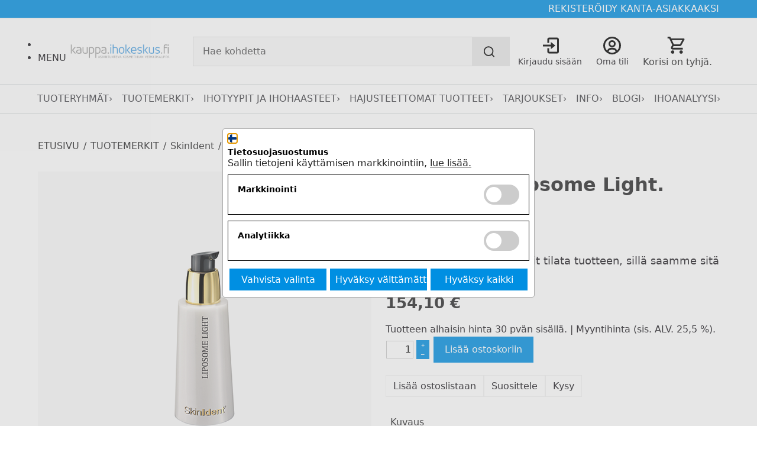

--- FILE ---
content_type: text/html; charset=utf-8
request_url: https://kauppa.ihokeskus.fi/epages/ihokeskus.sf/fi_FI/?ObjectPath=/Shops/2015022502/Products/9105
body_size: 21494
content:
<!DOCTYPE html>
<!--[if lt IE 7 ]> <html class="ie6" lang="fi"> <![endif]-->
<!--[if IE 7 ]> <html class="ie7" lang="fi"> <![endif]-->
<!--[if IE 8 ]> <html class="ie8" lang="fi"> <![endif]-->
<!--[if IE 9 ]> <html class="ie9" lang="fi"> <![endif]-->
<!--[if (gt IE 9)|!(IE)]><!--> <html lang="fi"> <!--<![endif]-->
<head>
<title>SkinIdent Liposome Light 30ml - Osta netistä</title>
<meta name="viewport" content="width=device-width, initial-scale=1"/>
<meta http-equiv="X-UA-Compatible" content="IE=Edge"/>
<meta name="description" content="Liposomiseerumi rasvaiselle, erittäin rasvaiselle ja sekaiholle. Ihoa suojaava ja uusiva vaikutus. 30ml Tilaustuote. Toimitusaika 3-42 vrk, riippuen maahantuojan varastotilanteesta."/>
<meta charset="utf-8"/>
<link type="text/css" href="/WebRoot/StoreTypes/7.112.0/IhokeskusStore/lib-min/package-sf.css" rel="stylesheet"/><link rel="stylesheet" href="https://cdnjs.cloudflare.com/ajax/libs/animate.css/3.5.2/animate.min.css"><style type="text/css">.gbase-consent-dialog-no-titlebar{position:fixed}.gbase-consent-dialog-no-titlebar .ui-resizable-handle{width:0!important}.cookiebox{max-width:800px;display:inline-block;padding:.5em}@media (min-width:550px){.cookiebox{min-width:500px}}.cookiebox .boxes{display:flex;flex-wrap:wrap}.cookiebox .box{border:1px solid #000;width:100%;margin-bottom:10px;padding:1em}.cookiebox .wrapper{display:flex;justify-content:space-between}@media screen and (max-width:500px){.cookiebox .wrapper.ConsentButtons{flex-wrap:wrap}}.cookiebox a{display:inline-block}.cookiebox .GBaseGDPRConsentDescription{margin-bottom:.5em}.cookiebox .switch{position:relative;display:inline-block;width:60px;height:34px}.cookiebox .switch input{opacity:0;width:0;height:0}.cookiebox .slider{position:absolute;cursor:pointer;top:0;left:0;right:0;bottom:0;-webkit-transition:.4s;transition:.4s;background-color:#ccc}.cookiebox .slider:before{position:absolute;content:"";height:26px;width:26px;left:4px;bottom:4px;background-color:#fff;-webkit-transition:.4s;transition:.4s}.cookiebox input:checked+.slider{background-color:#2196f3}.cookiebox input:focus+.slider{box-shadow:0 0 1px #2196f3}.cookiebox input:checked+.slider:before{-webkit-transform:translateX(26px);-ms-transform:translateX(26px);transform:translateX(26px)}.cookiebox .slider.round{border-radius:34px}.cookiebox .slider.round:before{border-radius:50%}.cookiebox .toggle-text-wrapper{max-height:300px;overflow-y:scroll;box-shadow: inset 0px 0px 5px #00000080;padding:10px}.cookiebox .ConsentButtons.NavBarBottom{background:#fff}.cookiebox .ConsentButtons button{padding:.5em;width:100%;margin:.2em}.gbase-consent-dialog-no-titlebar .ui-dialog-titlebar{display:none}</style><style type="text/css">.lz-container{z-index:999}</style><link href="/WebRoot/Ihokeskus/Shops/2015022502/Styles/Ihokeskus_0020_Ulkoasu_0020_2024/StorefrontStyle_100.css" rel="stylesheet" type="text/css"/><style type="text/css">@import url(/WebRoot/StoreTypes/7.112.0/IhokeskusStore/lib/de_epages/design/style-ie.css) screen and (-ms-high-contrast:active),(-ms-high-contrast:none);</style><link href="https://vdt.vilkas.fi/VDT/master/ihokeskus.fi/dev/slick-slider/slick-slider.css" rel="stylesheet" type="text/css"/><link href="https://vdt.vilkas.fi/VDT/master/ihokeskus.fi/minified/StyleExtension.css" rel="stylesheet" type="text/css"/><style>form.VilkasBonusPointsAddToBasketForm button.VilkasDisabledButton{opacity:.5;background:#999;color:#444;cursor:not-allowed}form.VilkasBonusPointsAddToBasketForm div.VilkasUserPoints{margin-bottom:1rem}</style><style type="text/css">.FrontPageElement73026616{--element-background-color:#008fe2;--element-font-color:white;--element-button-background-color:#000;--element-button-border-color:#000;--element-button-font-color:#fff;--element-button-font-color-hover:#fff;--element-button-background-color-hover:#333;--element-button-border-color-hover:#333;--element-heading-font-size:24px;--element-body-font-size:14px;--element-link-font-size:16px;--tablet-element-background-color:#008fe2;--tablet-element-font-color:white;--tablet-element-button-background-color:#000;--tablet-element-button-border-color:#000;--tablet-element-button-font-color:#fff;--tablet-element-button-font-color-hover:#fff;--tablet-element-button-background-color-hover:#333;--tablet-element-button-border-color-hover:#333;--tablet-element-heading-font-size:22px;--tablet-element-body-font-size:14px;--tablet-element-link-font-size:16px;--mobile-element-background-color:#008fe2;--mobile-element-font-color:white;--mobile-element-button-background-color:#000;--mobile-element-button-border-color:#000;--mobile-element-button-font-color:#fff;--mobile-element-button-font-color-hover:#fff;--mobile-element-button-background-color-hover:#333;--mobile-element-button-border-color-hover:#333;--mobile-element-heading-font-size:20px;--mobile-element-body-font-size:14px;--mobile-element-link-font-size:14px}</style><style type="text/css">.FrontPageElement73026565{--element-background-color:#008fe2;--element-font-color:white;--element-button-background-color:#000;--element-button-border-color:#000;--element-button-font-color:#fff;--element-button-font-color-hover:#fff;--element-button-background-color-hover:#333;--element-button-border-color-hover:#333;--element-heading-font-size:24px;--element-body-font-size:14px;--element-link-font-size:16px;--tablet-element-background-color:#008fe2;--tablet-element-font-color:white;--tablet-element-button-background-color:#000;--tablet-element-button-border-color:#000;--tablet-element-button-font-color:#fff;--tablet-element-button-font-color-hover:#fff;--tablet-element-button-background-color-hover:#333;--tablet-element-button-border-color-hover:#333;--tablet-element-heading-font-size:22px;--tablet-element-body-font-size:14px;--tablet-element-link-font-size:16px;--mobile-element-background-color:#008fe2;--mobile-element-font-color:white;--mobile-element-button-background-color:#000;--mobile-element-button-border-color:#000;--mobile-element-button-font-color:#fff;--mobile-element-button-font-color-hover:#fff;--mobile-element-button-background-color-hover:#333;--mobile-element-button-border-color-hover:#333;--mobile-element-heading-font-size:20px;--mobile-element-body-font-size:14px;--mobile-element-link-font-size:14px}</style><style type="text/css">.FrontPageElement73026617{--element-background-color:#008fe2;--element-font-color:white;--element-button-background-color:#000;--element-button-border-color:#000;--element-button-font-color:#fff;--element-button-font-color-hover:#fff;--element-button-background-color-hover:#333;--element-button-border-color-hover:#333;--element-heading-font-size:24px;--element-body-font-size:14px;--element-link-font-size:16px;--tablet-element-background-color:#008fe2;--tablet-element-font-color:white;--tablet-element-button-background-color:#000;--tablet-element-button-border-color:#000;--tablet-element-button-font-color:#fff;--tablet-element-button-font-color-hover:#fff;--tablet-element-button-background-color-hover:#333;--tablet-element-button-border-color-hover:#333;--tablet-element-heading-font-size:22px;--tablet-element-body-font-size:14px;--tablet-element-link-font-size:16px;--mobile-element-background-color:#008fe2;--mobile-element-font-color:white;--mobile-element-button-background-color:#000;--mobile-element-button-border-color:#000;--mobile-element-button-font-color:#fff;--mobile-element-button-font-color-hover:#fff;--mobile-element-button-background-color-hover:#333;--mobile-element-button-border-color-hover:#333;--mobile-element-heading-font-size:20px;--mobile-element-body-font-size:14px;--mobile-element-link-font-size:14px}</style><style type="text/css">div.NettiluottoWarning+div.Separator+div.MessageWarning,div.NettiluottoWarning+div.Separator+div.MessageWarning+hr.Separator{display:none}</style><style type="text/css">#ProductAttributeIcons .iconContainer{display:flex;flex-direction:row;flex-wrap:wrap;padding-bottom:0}.ProductIconImg{display:flex;justify-content:center;align-items:center}</style><style type="text/css">.FrontPageElement73026218{--element-background-color:transparent;--element-font-color:#000;--element-button-background-color:#000;--element-button-border-color:#000;--element-button-font-color:#fff;--element-button-font-color-hover:#fff;--element-button-background-color-hover:#333;--element-button-border-color-hover:#333;--element-heading-font-size:24px;--element-body-font-size:14px;--element-link-font-size:16px;--tablet-element-background-color:transparent;--tablet-element-font-color:#000;--tablet-element-button-background-color:#000;--tablet-element-button-border-color:#000;--tablet-element-button-font-color:#fff;--tablet-element-button-font-color-hover:#fff;--tablet-element-button-background-color-hover:#333;--tablet-element-button-border-color-hover:#333;--tablet-element-heading-font-size:22px;--tablet-element-body-font-size:14px;--tablet-element-link-font-size:16px;--mobile-element-background-color:transparent;--mobile-element-font-color:#000;--mobile-element-button-background-color:#000;--mobile-element-button-border-color:#000;--mobile-element-button-font-color:#fff;--mobile-element-button-font-color-hover:#fff;--mobile-element-button-background-color-hover:#333;--mobile-element-button-border-color-hover:#333;--mobile-element-heading-font-size:20px;--mobile-element-body-font-size:14px;--mobile-element-link-font-size:14px}</style><style type="text/css">.FrontPageElement73026226{--element-background-color:transparent;--element-font-color:#000;--element-button-background-color:#000;--element-button-border-color:#000;--element-button-font-color:#fff;--element-button-font-color-hover:#fff;--element-button-background-color-hover:#333;--element-button-border-color-hover:#333;--element-heading-font-size:24px;--element-body-font-size:14px;--element-link-font-size:16px;--tablet-element-background-color:transparent;--tablet-element-font-color:#000;--tablet-element-button-background-color:#000;--tablet-element-button-border-color:#000;--tablet-element-button-font-color:#fff;--tablet-element-button-font-color-hover:#fff;--tablet-element-button-background-color-hover:#333;--tablet-element-button-border-color-hover:#333;--tablet-element-heading-font-size:22px;--tablet-element-body-font-size:14px;--tablet-element-link-font-size:16px;--mobile-element-background-color:transparent;--mobile-element-font-color:#000;--mobile-element-button-background-color:#000;--mobile-element-button-border-color:#000;--mobile-element-button-font-color:#fff;--mobile-element-button-font-color-hover:#fff;--mobile-element-button-background-color-hover:#333;--mobile-element-button-border-color-hover:#333;--mobile-element-heading-font-size:20px;--mobile-element-body-font-size:14px;--mobile-element-link-font-size:14px}</style><style type="text/css">.FrontPageElement73026223{--element-background-color:transparent;--element-font-color:#000;--element-button-background-color:#000;--element-button-border-color:#000;--element-button-font-color:#fff;--element-button-font-color-hover:#fff;--element-button-background-color-hover:#333;--element-button-border-color-hover:#333;--element-heading-font-size:24px;--element-body-font-size:14px;--element-link-font-size:16px;--tablet-element-background-color:transparent;--tablet-element-font-color:#000;--tablet-element-button-background-color:#000;--tablet-element-button-border-color:#000;--tablet-element-button-font-color:#fff;--tablet-element-button-font-color-hover:#fff;--tablet-element-button-background-color-hover:#333;--tablet-element-button-border-color-hover:#333;--tablet-element-heading-font-size:22px;--tablet-element-body-font-size:14px;--tablet-element-link-font-size:16px;--mobile-element-background-color:transparent;--mobile-element-font-color:#000;--mobile-element-button-background-color:#000;--mobile-element-button-border-color:#000;--mobile-element-button-font-color:#fff;--mobile-element-button-font-color-hover:#fff;--mobile-element-button-background-color-hover:#333;--mobile-element-button-border-color-hover:#333;--mobile-element-heading-font-size:20px;--mobile-element-body-font-size:14px;--mobile-element-link-font-size:14px}</style><style type="text/css">.FrontPageElement73026220{--element-background-color:transparent;--element-font-color:#000;--element-button-background-color:#000;--element-button-border-color:#000;--element-button-font-color:#fff;--element-button-font-color-hover:#fff;--element-button-background-color-hover:#333;--element-button-border-color-hover:#333;--element-heading-font-size:24px;--element-body-font-size:14px;--element-link-font-size:16px;--tablet-element-background-color:transparent;--tablet-element-font-color:#000;--tablet-element-button-background-color:#000;--tablet-element-button-border-color:#000;--tablet-element-button-font-color:#fff;--tablet-element-button-font-color-hover:#fff;--tablet-element-button-background-color-hover:#333;--tablet-element-button-border-color-hover:#333;--tablet-element-heading-font-size:22px;--tablet-element-body-font-size:14px;--tablet-element-link-font-size:16px;--mobile-element-background-color:transparent;--mobile-element-font-color:#000;--mobile-element-button-background-color:#000;--mobile-element-button-border-color:#000;--mobile-element-button-font-color:#fff;--mobile-element-button-font-color-hover:#fff;--mobile-element-button-background-color-hover:#333;--mobile-element-button-border-color-hover:#333;--mobile-element-heading-font-size:20px;--mobile-element-body-font-size:14px;--mobile-element-link-font-size:14px}</style><style type="text/css">.FrontPageElement73026229{--element-background-color:transparent;--element-font-color:#000;--element-button-background-color:#000;--element-button-border-color:#000;--element-button-font-color:#fff;--element-button-font-color-hover:#fff;--element-button-background-color-hover:#333;--element-button-border-color-hover:#333;--element-heading-font-size:24px;--element-body-font-size:14px;--element-link-font-size:16px;--tablet-element-background-color:transparent;--tablet-element-font-color:#000;--tablet-element-button-background-color:#000;--tablet-element-button-border-color:#000;--tablet-element-button-font-color:#fff;--tablet-element-button-font-color-hover:#fff;--tablet-element-button-background-color-hover:#333;--tablet-element-button-border-color-hover:#333;--tablet-element-heading-font-size:22px;--tablet-element-body-font-size:14px;--tablet-element-link-font-size:16px;--mobile-element-background-color:transparent;--mobile-element-font-color:#000;--mobile-element-button-background-color:#000;--mobile-element-button-border-color:#000;--mobile-element-button-font-color:#fff;--mobile-element-button-font-color-hover:#fff;--mobile-element-button-background-color-hover:#333;--mobile-element-button-border-color-hover:#333;--mobile-element-heading-font-size:20px;--mobile-element-body-font-size:14px;--mobile-element-link-font-size:14px}</style><style type="text/css">.FrontPageElement73026232{--element-background-color:transparent;--element-font-color:#000;--element-button-background-color:#000;--element-button-border-color:#000;--element-button-font-color:#fff;--element-button-font-color-hover:#fff;--element-button-background-color-hover:#333;--element-button-border-color-hover:#333;--element-heading-font-size:24px;--element-body-font-size:14px;--element-link-font-size:16px;--tablet-element-background-color:transparent;--tablet-element-font-color:#000;--tablet-element-button-background-color:#000;--tablet-element-button-border-color:#000;--tablet-element-button-font-color:#fff;--tablet-element-button-font-color-hover:#fff;--tablet-element-button-background-color-hover:#333;--tablet-element-button-border-color-hover:#333;--tablet-element-heading-font-size:22px;--tablet-element-body-font-size:14px;--tablet-element-link-font-size:16px;--mobile-element-background-color:transparent;--mobile-element-font-color:#000;--mobile-element-button-background-color:#000;--mobile-element-button-border-color:#000;--mobile-element-button-font-color:#fff;--mobile-element-button-font-color-hover:#fff;--mobile-element-button-background-color-hover:#333;--mobile-element-button-border-color-hover:#333;--mobile-element-heading-font-size:20px;--mobile-element-body-font-size:14px;--mobile-element-link-font-size:14px}</style><style type="text/css">.ImageArea{position:relative}.ProductIconImg{width:25%;height:25%}.ProductIconImg img{max-width:100%!important}.ProductIconImg img{max-width:100%;height:auto}.ProductIconImgPosition1{position:absolute;top:0;left:0}.ProductIconImgPosition2{position:absolute;top:0;right:0}.ProductIconImgPosition3{position:absolute;bottom:0;right:0}.ProductIconImgPosition4{position:absolute;bottom:0;left:0}</style><script type="text/javascript" src="/epages/ihokeskus.sf/fi_FI/?ViewAction=SF-ViewJQueryConfig&amp;ObjectID=3385362&amp;CurrencyID=EUR&amp;CacheName=Ihokeskus-7.112.0-0"></script>
<script type="text/javascript">(function(require){function config(a,b){config._(config.c[a]||(config.c[a]={}),b)}config.c=require.config=require.config||{};config._=function(a,b){for(var c in b)b[c]instanceof Object?config._(a[c]||(a[c]={}),b[c]):a[c]=b[c]};config("jquery/canvas/canvastext",{fontRoot:["","WebRoot","Ihokeskus","Shops","2015022502","54EA","706F","6866","6B11","AA61","0A28","1010","6121"].join("/")});config("ep",{baseUrl:["https\u003A","","kauppa\u002Eihokeskus\u002Efi","epages","ihokeskus\u002Esf","fi_FI",""].join("/"),canonicalUrl:'https\u003A\u002F\u002Fkauppa\u002Eihokeskus\u002Efi\u002FSkinIdent-Liposome-Light-30ml',objectId:'9292750',viewAction:'View',storeFrontUrl:["https\u003A","","kauppa\u002Eihokeskus\u002Efi","epages","ihokeskus\u002Esf"].join("/"),requestProtocolAndServer:'https\u003A\u002F\u002Fkauppa\u002Eihokeskus\u002Efi',webUrj:["http\u003A","","kauppa\u002Eihokeskus\u002Efi","epages","ihokeskus\u002Esf","\u003FObjectPath\u003D","Shops","2015022502","Products","9105"].join("/"),webUrlSsl:["https\u003A","","kauppa\u002Eihokeskus\u002Efi","epages","ihokeskus\u002Esf","\u003FObjectPath\u003D","Shops","2015022502","Products","9105"].join("/"),google:{}});}(require));</script>
<script type="text/javascript" src="/WebRoot/StoreTypes/7.112.0/IhokeskusStore/lib-min/package-sf.js"></script>
<script type="text/javascript">var jq=jQuery.noConflict();</script>
<script type="text/javascript">epConfig.objectGUID='565459D3-B0B7-A236-CA67-0A281010FB9E';epConfig.objectPath='\u002FShops\u002F2015022502\u002FProducts\u002F9105';epConfig.relativePath='Products\u002F9105';epConfig.webPath='\u002FWebRoot\u002FIhokeskus\u002FShops\u002F2015022502\u002F5654\u002F59D3\u002FB0B7\u002FA236\u002FCA67\u002F0A28\u002F1010\u002FFB9E';epConfig.currency='EUR';epConfig.PageTypeAlias='SF-Product';epConfig.hasCart=false;epConfig.currentProduct={'id':'9292750','guid':'565459D3-B0B7-A236-CA67-0A281010FB9E','sku':'9105','name':'SkinIdent\u0020Liposome\u0020Light\u002E\u0020Tilaustuote\u002E','mainCategory':'SkinIdent','mainCategoryData':{'id':'8990358','guid':'564500AF-094E-2260-40A0-0A2810107CA2','alias':'SkinIdent','name':'SkinIdent','isVisible':true,'path':'\u002FShops\u002F2015022502\u002FCategories\u002FTuotemerkit\u002FSkinIdent','urlPart':'?ObjectPath=\u002FShops\u002F2015022502\u002FCategories\u002FTuotemerkit\u002FSkinIdent',},'variationString':'','manufacturer':'SkinIdent','stockAlert':'OUT_STOCK','isVisible':true,'isAvailable':true,'price':154.1,'price_gross':122.79,'price_net':154.1,'price_formatted':'154,10 €','order_unit':{'name':'kpl','abbreviation':'',},'interval_order':1,'price_gross_formatted':'122,79 €','price_net_formatted':'154,10 €',};</script>
<script type="text/javascript">require(["jquery/metaparse","de_epages/design/inc/sf-initialize"]);require(["de_epages/externalcontent/dojogadgetfix"]);require(["ep/inject-sec-token"],function(ep){ep.injectSecToken();});require(["jquery","ep/accessibility-fallback","$ready!"],function($,accessibilityFallback){accessibilityFallback.fixAltAttributes();accessibilityFallback.fixAltAttributes({tag:'area',fallback:'href'});accessibilityFallback.fixAltAttributes({tag:'input[type="image"]',fallback:'src'});$('.skip-link').on('click.onSkipLink keydown.onSkipLink',function(e){if(e&&e.keyCode&&!(e.keyCode===13||e.keyCode===32)){return true;}$('#main-content').trigger('focus');});accessibilityFallback.tabIndexFallback({selectors:['h1','h2','h3','h4','h5','h6','.ep-uiThumbbox li','.ep-coverflow-item','.ep-contentbox-item']});accessibilityFallback.ariaLiveFallback({selectors:['.ui-tabs-panel','#RemoteSearchResults'],value:'polite'});accessibilityFallback.tableHeaderFallback({exceptions:['PagerTablePages']});accessibilityFallback.fixTooltip({selectors:['i.HelpIcon']});});</script>
<script type="text/javascript">window.offscreenBuffering=true;</script>
<script type="text/javascript">require(["jquery","util/storage","$ready!"],function($,storage){var fromCategory=storage.sessionStorage("Product::FromCategory");if(fromCategory){$("nav .BreadcrumbLastItem").parent().parent().children().not(':last-child').remove().end().prepend(fromCategory);storage.sessionStorage("Product::FromCategory",null);}});</script>
<!-- Universal Analytics start -->
<script type="text/javascript">var disableStr='ga-disable-UA-62427055-1';if(document.cookie.indexOf(disableStr+'=true')>-1){window[disableStr]=true;}function gaOptout(){document.cookie=disableStr+'=true; expires=Thu, 31 Dec 2099 23:59:59 UTC; path=/';window[disableStr]=true;}(function(i,s,o,g,r,a,m){i['GoogleAnalyticsObject']=r;i[r]=i[r]||function(){(i[r].q=i[r].q||[]).push(arguments)},i[r].l=1*new Date();a=s.createElement(o),m=s.getElementsByTagName(o)[0];a.async=1;a.src=g;m.parentNode.insertBefore(a,m)})(window,document,'script','//www.google-analytics.com/analytics.js','ga');var epUAConfig='auto';ga('create','UA-62427055-1',epUAConfig);ga('set','anonymizeIp',true);</script>
<script type="text/javascript">ga('send','pageview',{'page':'\u002FShops\u002F2015022502\u002FProducts\u002F9105','title':'SkinIdent\u0020Liposome\u0020Light\u002E\u0020Tilaustuote\u002E'});</script>
<!-- Universal Analytics end -->
<script id="GBaseGDPRConsentDialogTemplate" type="text/x-jquery-tmpl">
    <div class="cookiebox">
        <div class="AlignMiddle LocaleFlags">
            
            <a href="../fi_FI/?ViewObjectPath=%2FShops%2F2015022502%2FProducts%2F9105">
                <img src="/WebRoot/StoreTypes/7.112.0/IhokeskusStore/SF/Locales/fi_FI.gif" alt="Suomi" title="Suomi"/>
            </a>
            
        </div>

        <h2 class="GBaseGDPRConsentTitle">Tietosuojasuostumus</h2>
        <div class="GBaseGDPRConsentDescription">Sallin tietojeni käyttämisen markkinointiin, <a target="_blank" href="?ObjectPath=Categories/PrivacyPolicy&amp;ViewAction=ViewPopup">lue lisää.</a></div>

        <div class="boxes">
            <div class="box">
                <div class="wrapper">
                    <h3 >Markkinointi</h3>
                    <label class="switch">
                        <input type="checkbox" name="GBaseConsentToMarketing"/>
                        <span class="slider round">&nbsp;</span>
                    </label>
                </div>
            </div>

            <div class="box">
                <div class="wrapper">
                    <h3 >Analytiikka</h3>
                    <label class="switch">
                        <input type="checkbox" name="GBaseConsentToAnalytics" />
                        <span class="slider round">&nbsp;</span>
                    </label>
                </div>
            </div>
        </div>
        <div class="wrapper ConsentButtons NavBarBottom">
            <button class="ep-uiInput ep-uiInput-button gbase-confirm-choices">Vahvista valinta</button>
            <button class="ep-uiInput ep-uiInput-button gbase-refuse-all">Hyväksy välttämättömät</button>
            <button class="ep-uiInput ep-uiInput-button gbase-accept-all">Hyväksy kaikki</button>
        </div>

    </div>
</script>
<script type="text/javascript">function GBaseOpenConsentDialog(){var template=jQuery('#GBaseGDPRConsentDialogTemplate').tmpl();jQuery(template).dialog({modal:true,width:"auto",maxWidth:768,closeOnEscape:false,show:"fade",hide:"fade",dialogClass:"gbase-consent-dialog-no-titlebar"});jQuery(".cookiebox .gbase-accept-all").click(function(){jQuery(".cookiebox .switch input:not(:checked)").click();GBaseSubmitConsent(1,1);jQuery(".cookiebox").dialog('close');});jQuery(".cookiebox .gbase-refuse-all").click(function(){jQuery(".cookiebox .switch input:checked").click();GBaseSubmitConsent(0,0);jQuery(".cookiebox").dialog('close');});jQuery(".cookiebox .gbase-confirm-choices").click(function(){var ConsentToMarketing=jQuery('.cookiebox input[name=GBaseConsentToMarketing]').prop('checked')?1:0;var ConsentToAnalytics=jQuery('.cookiebox input[name=GBaseConsentToAnalytics]').prop('checked')?1:0;GBaseSubmitConsent(ConsentToMarketing,ConsentToAnalytics);jQuery(".cookiebox").dialog('close');});jQuery('.cookiebox input[name=GBaseConsentToMarketing]').on('change',function(e){if(e.target.checked){jQuery('.cookiebox input[name=GBaseConsentToAnalytics]').prop('checked',true);}});jQuery('.cookiebox input[name=GBaseConsentToAnalytics]').on('change',function(e){if(!e.target.checked){jQuery('.cookiebox input[name=GBaseConsentToMarketing]').prop('checked',false);}});}</script>
<script type="text/javascript">function GBaseReadCookie(name){return document.cookie.match('(^|;)\\s*'+name+'\\s*=\\s*([^;]+)')?.pop()||''}function GBaseIsConsentToAnalyticsGiven(){if(epConfig.user&&epConfig.user.Consent){return 1;}if(epConfig.user&&epConfig.user.ConsentToAnalytics){return 1;}if(GBaseReadCookie('GBaseConsent')==="1"){return 1;}if(GBaseReadCookie('GBaseConsentToAnalytics')==="1"){return 1;}return 0;}function GBaseSubmitConsent(ConsentToMarketing,ConsentToAnalytics){var expires=new Date();expires.setFullYear(expires.getFullYear()+1);document.cookie="GBaseConsent="+ConsentToMarketing+"; SameSite=Strict; path=/; expires="+expires;document.cookie="GBaseConsentToAnalytics="+ConsentToAnalytics+"; SameSite=Strict; path=/; expires="+expires;consents={'marketing':!!+GBaseReadCookie('GBaseConsent'),'analytics':!!+GBaseReadCookie('GBaseConsentToAnalytics')};window.dispatchEvent(new CustomEvent('GBaseConsentSubmit',{'detail':{'consents':consents}}));jq('.GBaseGDPRConsentDialog').hide();}require(["jquery","jquery/tmpl","jquery/cookie","jquery/ui/dialog","$ready!"],function($){if(jQuery.cookie('GBaseConsent')){consents={'marketing':!!+GBaseReadCookie('GBaseConsent'),'analytics':!!+GBaseReadCookie('GBaseConsentToAnalytics')};window.dispatchEvent(new CustomEvent('GBaseConsentPageLoad',{'detail':{'consents':consents}}));return;}GBaseOpenConsentDialog();});</script>
<script type="text/javascript">(function(){var sc=document.createElement('script');sc.type='text/javascript';sc.async=true;sc.src=('https:'==document.location.protocol?'https://zefzhat-eu.appspot.com':'http://www.livezhat.fi')+'/code/jpaarmasmarketing/wjf8c5s';var s=document.getElementsByTagName('script')[0];s.parentNode.insertBefore(sc,s);})();</script>
<meta property="og:image" content="https://kauppa.ihokeskus.fi/WebRoot/Ihokeskus/Shops/2015022502/5654/59D3/B0B7/A236/CA67/0A28/1010/FB9E/skinident_liposome_light.png"/>
<meta property="og:image:alt" content="SkinIdent Liposome Light. Tilaustuote."/>
<meta property="og:title" content="SkinIdent Liposome Light. Tilaustuote."/>
<meta property="og:type" content="product"/>
<meta property="og:url" content="https://kauppa.ihokeskus.fi/SkinIdent-Liposome-Light-30ml"/>
<meta property="og:description" content="Liposomiseerumi rasvaiselle, erittäin rasvaiselle ja sekaiholle. Ihoa suojaava ja uusiva vaikutus. 30ml
Tilaustuote. Toimitusaika 3-42 vrk, riippuen maahantuojan varastotilanteesta."/>
<link rel="shortcut icon" type="image/x-icon" href="/WebRoot/Ihokeskus/Shops/2015022502/favicon.ico"/>
<link rel="canonical" href="https://kauppa.ihokeskus.fi/SkinIdent-Liposome-Light-30ml"/>
<!--[if IE]>
    <link href="/WebRoot/StoreTypes/7.112.0/IhokeskusStore/lib/de_epages/design/style-ie.css" rel="stylesheet" type="text/css" />
    <![endif]-->
<!-- style extension js -->
<script src="/WebRoot/Ihokeskus/Shops/2015022502/Styles/Ihokeskus_0020_Ulkoasu_0020_2024/StyleExtension.js"></script>
<script type="text/javascript">
// helper for parsing floats in different locales
function GTMlocaleParseFloat(s) {
    // remove everything but numbers and possible separators
    s = s.replace(/[^1-9,\.]/g, "");
    // Get the thousands and decimal separator characters used in the locale.
    let [,thousandsSeparator,,,,decimalSeparator] = 1111.1.toLocaleString(epConfig.language);
    // Remove thousand separators, and put a point where the decimal separator occurs
    s = Array.from(s, c => c === thousandsSeparator ? ""
                         : c === decimalSeparator   ? "." : c).join("");
    // Now it can be parsed
    return parseFloat(s);
}

(() => {
  
  // using ga4
  dataLayer = (typeof dataLayer !== 'undefined') ? dataLayer : [];
  function gtag(){dataLayer.push(arguments);}




  
  function gtmHandleProductClick(event) {
      const targetUrl = this.getAttribute("href");
      if(!targetUrl) {
          return;
      }
      const targetAlias = targetUrl.split('/').pop();
      const selected_item_data = gtm_products.find(function(item) {return item.item_id === targetAlias});
      if(!selected_item_data) {
          return;
      }
      dataLayer.push({ ecommerce: null });
      dataLayer.push({
          event: "select_item",
          ecommerce: {
              currency: 'EUR',
              items: [selected_item_data]
          }
      });
  }

  
  function gtmHandleProductListAddToBasketForm(event) {
      $form = jq(this);
      const $epIdField = $form.find('input[name=ChangeObjectID]');
      const epid = $epIdField.val();
      if(!epid) {
          return;
      }
      const selected_item_data = gtm_products.find(function(item) {return item.epagesid === epid});
      if(!selected_item_data) {
          return;
      }

      if($form.data('gtm_event_happening') === 1) {
        return;
      }
      $form.data('gtm_event_happening', 1);

      selected_item_data.index = 1;
      // set quantity if it is known
      let qty = 1; // default to 1
      let $qtyField = $form.find('input[name=Quantity]');
      if($qtyField.length) {
        qty = GTMlocaleParseFloat($qtyField.val());
      }
      selected_item_data.quantity = qty;
      dataLayer.push({ ecommerce: null });
      dataLayer.push({
          event: "add_to_cart",
          ecommerce: {
              currency: 'EUR',
              items: [selected_item_data]
          }
      });
      setTimeout(function(){ $form.data('gtm_event_happening', 0) }, 100);
  }

 


  gtm_products = [];
 
  
  
  
  
  

  
  
   
  
  

  
  
  
    
    
    gtm_products.push({
       
       epagesid: '9296046',
       item_name: 'SkinIdent\u0020Vitamin\u0020Cream\u0020for\u0020Oily\u0020and\u0020Normal\u0020Skin',
       item_id: '9112',
       
       price:  43.4 ,
       
       currency: 'EUR',
       item_brand: 'SkinIdent',
       
       
       item_category: 'SkinIdent',
       
       item_category_2: 'TUOTEMERKIT',
       
       
       item_variant: 'Koko: ',
       
       item_list_name: 'Crosselling',
       item_list_id: 'Crosselling',
       
       
       index: 1,
       
       
       quantity: 1


    });
    
    
  
    
    
    gtm_products.push({
       
       epagesid: '9295770',
       item_name: 'SkinIdent\u0020Ceramid\u0020Cream\u0020for\u0020Oily\u0020and\u0020Normal\u0020Skin',
       item_id: '9110',
       
       price:  159.9 ,
       
       currency: 'EUR',
       item_brand: 'SkinIdent',
       
       
       item_category: 'SkinIdent',
       
       item_category_2: 'TUOTEMERKIT',
       
       
       item_variant: '',
       
       item_list_name: 'Crosselling',
       item_list_id: 'Crosselling',
       
       
       index: 2,
       
       
       quantity: 1


    });
    
    
  
  
  


  productItem = {
    
       epagesid: '9292750',
       item_name: 'SkinIdent\u0020Liposome\u0020Light\u002E\u0020Tilaustuote\u002E',
       item_id: '9105',
       
       price:  154.1 ,
       
       currency: 'EUR',
       item_brand: 'SkinIdent',
       
       
       item_category: 'SkinIdent',
       
       item_category_2: 'TUOTEMERKIT',
       
       
       item_variant: '',
       
       
       quantity: 1


  };
  dataLayer.push({ ecommerce: null });
  dataLayer.push({
   event: 'view_item',
   ecommerce: {
     currency: 'EUR',
     items: [productItem]
    }
  });


  
  if(gtm_products.length) {
    dataLayer.push({
      event: 'view_item_list',
      ecommerce: {
        currency: 'EUR',
        items: [gtm_products],
      }
    });
  }

  
  
  
  require(["jquery", "$ready!"], function ($) {
    
    productAddToBasketForm = $('form#basketForm_standalone');
    if(productAddToBasketForm.length) {
      productAddToBasketForm.on('submit', function(e) {
        const $form = $(this);
        // prevent double events
        if($form.data('gtm_event_happening') === 1) {
          return;
        }
        $form.data('gtm_event_happening', 1);
        let qty = 1; // default to 1
        let $qtyField = $form.find('input[name=Quantity]');
        if($qtyField.length) {
          qty = GTMlocaleParseFloat($qtyField.val());
        }
        productItem.quantity = qty;
        productItem.item_list_name = "ProductPage";
        productItem.item_list_id = "ProductPage";
        productItem.index = 1;
        dataLayer.push({ ecommerce: null });
        dataLayer.push({
          event: "add_to_cart",
          ecommerce: {
            currency: 'EUR',
            value: productItem.quantity * productItem.price,
            items: [productItem],
          }
        });
        
        setTimeout(function(){ $form.data('gtm_event_happening', 0) }, 100);
      });
    }

    
    
    jq('form.AddToBasketForm:not(#basketForm_standalone)').each(function(i, e) {
      jq(this).on('submit', gtmHandleProductListAddToBasketForm);
    });

  });


  document.addEventListener('DOMContentLoaded', event => {
    if(gtm_products.length) {
      
      document.querySelectorAll('a[href*="/Products/"]').forEach(item => {
        item.addEventListener('click', gtmHandleProductClick);
      });

    }
  });




 


 

 



 (function(w,d,s,l,i){w[l]=w[l]||[];w[l].push({'gtm.start':
new Date().getTime(),event:'gtm.js'});var f=d.getElementsByTagName(s)[0],
j=d.createElement(s),dl=l!='dataLayer'?'&l='+l:'';j.async=true;j.src=
'https://www.googletagmanager.com/gtm.js?id='+i+dl;f.parentNode.insertBefore(j,f);
})(window,document,'script','dataLayer','GTM-PTSVG3Z');


})();
</script>
<script type="text/javascript">try{window.onerror=window.onerrorbak;}catch(e){}</script>
<!-- Begin: User-defined HTML Head area -->
<link rel="preconnect" href="https://vdt.vilkas.fi"/>
<script src="https://vdt.vilkas.fi/VDT/master/ihokeskus.fi/minified/StyleExtension.min.js" type="text/javascript"></script>
<script src="https://vdt.vilkas.fi/VDT/master/ihokeskus.fi/dev/slick-slider/slick-slider.js" type="text/javascript"></script>
<!-- Global site tag (gtag.js) - Google Analytics -->
<script async src="https://www.googletagmanager.com/gtag/js?id=UA-62427055-1"></script>
<script>window.dataLayer=window.dataLayer||[];function gtag(){dataLayer.push(arguments);}gtag('js',new Date());gtag('config','UA-62427055-1');</script>
<meta name="google-site-verification" content="bcSq3pRb6uCa509jYukcO2rRSTqzVgvK_mvZI7pfGJA"/>
<meta name="google-site-verification" content="j91cSH61MGEKNVPvNQlz0XFQNjoeuYv4975xsQYKmx8"/>
<!-- Facebook Pixel Code -->
<script>!function(f,b,e,v,n,t,s){if(f.fbq)return;n=f.fbq=function(){n.callMethod?n.callMethod.apply(n,arguments):n.queue.push(arguments)};if(!f._fbq)f._fbq=n;n.push=n;n.loaded=!0;n.version='2.0';n.queue=[];t=b.createElement(e);t.async=!0;t.src=v;s=b.getElementsByTagName(e)[0];s.parentNode.insertBefore(t,s)}(window,document,'script','https://connect.facebook.net/en_US/fbevents.js');fbq('init','290943237758609');fbq('track','PageView');</script>
<noscript><img height="1" width="1" style="display:none" src="https://www.facebook.com/tr?id=290943237758609&ev=PageView&noscript=1"/></noscript>
<!-- DO NOT MODIFY -->
<!-- End Facebook Pixel Code -->
<script>window.embeddedChatbotConfig={chatbotId:"jbDsIm8_bgEsBmCmQju6G",domain:"chat.ihokeskus.fi"}</script>
<script src="https://chat.ihokeskus.fi/embed.min.js" chatbotId="jbDsIm8_bgEsBmCmQju6G" domain="chat.ihokeskus.fi" defer></script>
<!-- End: User-defined HTML Head area -->
<script type="text/javascript">(function(win){if(!jQuery.fn.jquerysdk){jQuery.noConflict(true);var $=jQuery,noConflict=$.config.noConflict;if(!noConflict){win.$=$;}else if(typeof noConflict=='string'){win[noConflict]=$;}}try{win.onerror=function(){return true;};}catch(e){}})(window);</script>
</head>
<body class="epages no-sidebars" lang="fi" itemscope itemtype="http://schema.org/WebPage"><noscript><meta HTTP-EQUIV="refresh" content="0;url='https://kauppa.ihokeskus.fi/epages/ihokeskus.sf/fi_FI/?ObjectPath=/Shops/2015022502/Products/9105&amp;PageSpeed=noscript'" /><style><!--table,div,span,font,p{display:none} --></style><div style="display:block">Please click <a href="https://kauppa.ihokeskus.fi/epages/ihokeskus.sf/fi_FI/?ObjectPath=/Shops/2015022502/Products/9105&amp;PageSpeed=noscript">here</a> if you are not redirected within a few seconds.</div></noscript>
<a href="#main-content" class="skip-link">Hyppää pääsisältöön</a>
<!-- Google Tag Manager (noscript) GA4 -->
<noscript><iframe src="https://www.googletagmanager.com/ns.html?id=GTM-PTSVG3Z" height="0" width="0" style="display:none;visibility:hidden"></iframe></noscript>
<!-- End Google Tag Manager (noscript) GA4 -->
<span style="display: none;" id="GBaseContextHelper" class="GBaseContext ObjectID_9292750 ClassID_3385378 PageType_SF-Product "></span>
<span style="display: none;" id="VilkasDesignContextHelper" class="VilkasDesignContext ObjectID_9292750 ClassID_3385378 PageType_SF-Product "></span>
<div class="Layout1 GeneralLayout Div">
<div class="NavBarRoof HorizontalNavBar" role="complementary" aria-label="Näytä">
<div class="PropertyContainer">
<div class="SizeContainer">
<div class="FrontPageElementNavElement FrontPageElementNavElement_73026196">
<div class="Element1 FrontPageElement header-ribbon  FrontPageElement73026616 ">
<div class="BannerImageWrapper">
</div>
</div>
<div class="Element1 FrontPageElement header-ribbon  FrontPageElement73026565 ">
<div class="BannerImageWrapper">
<div class="BannerText article-text slider-text banner-text">
<a href="?ViewAction=ViewRegistrationRedirect&HideNotice=1&ObjectPath=/Shops/2015022502">
REKISTERÖIDY KANTA-ASIAKKAAKSI
</a>
</div>
</div>
</div>
<div class="Element1 FrontPageElement header-ribbon  FrontPageElement73026617 ">
<div class="BannerImageWrapper">
</div>
</div>
</div>
</div>
</div>
</div>
<div class="Header HorizontalNavBar" role="banner" aria-label="Ylätunnisteen laatikko">
<div class="PropertyContainer">
<div class="SizeContainer custom-container custom-left">
<div class=" NavBarElement0" id="NavElement_73026193">
<div class="NavigationText ">
<div id="menu-toggle"><ul><li class="menu-icon"></li><li class="menu-text">MENU</li></ul></div>
</div>
</div>
<div class=" NavBarElement1" id="NavElement_73026197">
<div class="NavigationText ">
<p><a data-link-type="tree" data-type="linkpicker" href="?ObjectPath=/Shops/2015022502/Categories"><img alt="kauppa-ihokeskus-fi_logo_front_page" id="custom-logo" src="/WebRoot/Ihokeskus/Shops/2015022502/MediaGallery/Ihokeskus2024/kauppa-ihokeskus-fi_logo_front_page.png" style="width: 482px; max-width: 80px; height: 84px;" title="Logo"/> </a></p>
</div>
</div>
</div>
<div class="SizeContainer custom-container custom-right">
<div class="SearchElement NavBarElement2">
<form class="ep-js" data-js=".uiForm()" id="RemoteSearch2" action="?" method="get" role="search" aria-label="Hae kohdetta">
<div class="Entry">
<div class="InputField SearchForm horizontal-search">
<input type="hidden" name="ObjectID" value="3385362"/>
<input type="hidden" name="ViewAction" value="FacetedSearchProducts"/>
<input type="hidden" name="FocusReference" value="RemoteSearchSuggest_NavBarHorizontal_2"/>
<label for="RemoteSearchSuggest2" class="visually-hidden">Hae kohdetta</label>
<input class="Search" type="text" maxlength="255" name="SearchString" id="RemoteSearchSuggest2" data-focus-reference='{"id": "RemoteSearchSuggest_NavBarHorizontal_2"}' placeholder="Hae kohdetta" autocomplete="off" aria-label="Hae kohdetta"/>
<button name="SearchButton" type="submit" title="Aloita haku" class="search-button">
<span class="ep-sprite ep-sprite-s ep-uiInput-buttonSpriteOnly Icon SearchIcon"></span>
</button>
</div>
<script type="text/javascript">require(['jquery','de_epages/remotesearch/ui/suggest','$ready!'],function($,de_epages){de_epages("#RemoteSearchSuggest2").remotesearchUiSuggest({required:true,suggestUrl:"\u002Frs\u002Fproduct\u002FIhokeskus\u002F54EA706E-0E5C-593B-60C6-0A2810106107\u002Fsuggest\u002Fjsonp\u003Flang\u003Dfi",showError:false,navbar:"Header"});});</script>
</div>
</form>
</div>
<div class="NavigationElement NavBarElement3 ">
<a rel="nofollow" class="Action " href="/epages/ihokeskus.sf/fi_FI/?ObjectPath=/Shops/2015022502&amp;ViewAction=ViewMyAccount&amp;LastViewAction=ViewMyAccount&amp;HideNotice=1">Kirjaudu sisään</a>
</div>
<div class="NavigationElement NavBarElement4 ">
<a rel="nofollow" class="Action " href="/epages/ihokeskus.sf/fi_FI/?ObjectPath=/Shops/2015022502&amp;ViewAction=ViewMyAccount">Oma tili</a>
</div>
<div class="NavBarElement5 BasketBox NavElementIcon ">
<span>Korisi on tyhjä.</span>
</div>
</div>
</div>
</div>
<div class="NavBarTop HorizontalNavBar" role="complementary" aria-label="Ylätunnisteen laatikko">
<div class="PropertyContainer">
<div class="SizeContainer">
<div class="CategoryULLI NavBarElement0">
<ul class="CategoriesList">
<li class="NavigationElement">
<a href="?ObjectPath=/Shops/2015022502/Categories/Tuoteryhm%C3%A4t">TUOTERYHMÄT</a>
<ul>
<li class="Category-59090900">
<a href="?ObjectPath=/Shops/2015022502/Categories/Tuoteryhm%C3%A4t/%22Aletuotteet%20kanta-asiakkaalle%22" rel="nofollow" data-not_allowed="1">Rekisteröityneille asiakkaille
</a>
<img src="/WebRoot/StoreTypes/7.112.0/IhokeskusStore/SF/Icon/WireframeBlack/ico_s_accountpasswd.png" alt="Suojattu alue" title="Suojattu alue"/>
</li>
<li class="Category-72703606">
<a href="?ObjectPath=/Shops/2015022502/Categories/Tuoteryhm%C3%A4t/Bonustuotteet" rel="nofollow" data-not_allowed="1">Bonustuotteet
</a>
<img src="/WebRoot/StoreTypes/7.112.0/IhokeskusStore/SF/Icon/WireframeBlack/ico_s_accountpasswd.png" alt="Suojattu alue" title="Suojattu alue"/>
</li>
<li class="Category-3434539">
<a href="?ObjectPath=/Shops/2015022502/Categories/Tuoteryhm%C3%A4t/Aurinkotuotteet">Aurinkotuotteet
</a>
</li>
<li class="Category-51958582">
<a href="?ObjectPath=/Shops/2015022502/Categories/Tuoteryhm%C3%A4t/Uutuudet">Uutuudet
</a>
</li>
<li class="Category-3434476">
<a href="?ObjectPath=/Shops/2015022502/Categories/Tuoteryhm%C3%A4t/%22Ihonpuhdistus%20ja%20kasvovedet%22">Ihonpuhdistustuotteet
</a>
</li>
<li class="Category-72715323">
<a href="?ObjectPath=/Shops/2015022502/Categories/Tuoteryhm%C3%A4t/Kasvovesi_hoitovesi_ja_mistit">Kasvovesi, hoitovesi ja mistit
</a>
</li>
<li class="Category-3434549">
<a href="?ObjectPath=/Shops/2015022502/Categories/Tuoteryhm%C3%A4t/Kasvovoiteet">Kasvovoiteet
</a>
</li>
<li class="Category-56166203">
<a href="?ObjectPath=/Shops/2015022502/Categories/Tuoteryhm%C3%A4t/Ihooeljyt">Ihoöljyt
</a>
</li>
<li class="Category-8402159">
<a href="?ObjectPath=/Shops/2015022502/Categories/Tuoteryhm%C3%A4t/Hiustuotteet">Hiustuotteet
</a>
</li>
<li class="Category-3434546">
<a href="?ObjectPath=/Shops/2015022502/Categories/Tuoteryhm%C3%A4t/Seerumit_ja_Liposomit">Seerumit, liposomit ja ampullit
</a>
</li>
<li class="Category-3434478">
<a href="?ObjectPath=/Shops/2015022502/Categories/Tuoteryhm%C3%A4t/Silm%C3%A4nymp%C3%A4rysvoiteet">Silmänympärysvoiteet
</a>
</li>
<li class="Category-3434541">
<a href="?ObjectPath=/Shops/2015022502/Categories/Tuoteryhm%C3%A4t/Vartalonhoito">Vartalonhoito
</a>
</li>
<li class="Category-3899741">
<a href="?ObjectPath=/Shops/2015022502/Categories/Tuoteryhm%C3%A4t/Matkapakkaukset">Matkapakkaukset
</a>
</li>
<li class="Category-3434497">
<a href="?ObjectPath=/Shops/2015022502/Categories/Tuoteryhm%C3%A4t/%22Kuorinnat%20ja%20naamiot%22">Kuorinnat ja naamiot
</a>
</li>
<li class="Category-10903281">
<a href="?ObjectPath=/Shops/2015022502/Categories/Tuoteryhm%C3%A4t/Deodorantit">Deodorantit
</a>
</li>
<li class="Category-3434543">
<a href="?ObjectPath=/Shops/2015022502/Categories/Tuoteryhm%C3%A4t/Kasienhoito">Käsienhoito
</a>
</li>
<li class="Category-66710550">
<a href="?ObjectPath=/Shops/2015022502/Categories/Tuoteryhm%C3%A4t/Meikit">Meikit
</a>
</li>
<li class="Category-59064518">
<a href="?ObjectPath=/Shops/2015022502/Categories/Tuoteryhm%C3%A4t/Tarjoukset">Tarjoukset
</a>
</li>
<li class="Category-3434475">
<a href="?ObjectPath=/Shops/2015022502/Categories/Tuoteryhm%C3%A4t/%22Miesten%20tuotteet%22">Miesten tuotteet
</a>
</li>
<li class="Category-72864152">
<a href="?ObjectPath=/Shops/2015022502/Categories/Tuoteryhm%C3%A4t/Hajusteeton_kosmetiikka">Hajusteeton ihonhoito
</a>
</li>
<li class="Category-72817880">
<a href="?ObjectPath=/Shops/2015022502/Categories/Tuoteryhm%C3%A4t/Ravitsevat_kasvotuotteet">Ravitsevat kasvotuotteet
</a>
</li>
<li class="Category-72817857">
<a href="?ObjectPath=/Shops/2015022502/Categories/Tuoteryhm%C3%A4t/Tehokosteuttajat">Tehokosteuttajat
</a>
</li>
<li class="Category-3771589">
<a href="?ObjectPath=/Shops/2015022502/Categories/Tuoteryhm%C3%A4t/%22Muut%20tuotteet%22">Muut tuotteet
<span>&rsaquo;</span></a>
<ul>
<li class="Category-73167960">
<a href="?ObjectPath=/Shops/2015022502/Categories/Tuoteryhm%C3%A4t/%22Muut%20tuotteet%22/Vaerianalyysituotteet">Värianalyysi-tuotteet
</a>
</li>
</ul>
</li>
<li class="Category-72942809">
<a href="?ObjectPath=/Shops/2015022502/Categories/Tuoteryhm%C3%A4t/Vegaaniset_tuotteet">Vegaaniset tuotteet
</a>
</li>
</ul>
</li>
<li class="NavigationElement">
<a href="?ObjectPath=/Shops/2015022502/Categories/Tuotemerkit">TUOTEMERKIT</a>
<ul>
<li class="Category-3434570">
<a href="?ObjectPath=/Shops/2015022502/Categories/Tuotemerkit/BeauCaire">BeauCaire
<span>&rsaquo;</span></a>
<ul>
<li class="Category-6949235">
<a href="?ObjectPath=/Shops/2015022502/Categories/Tuotemerkit/BeauCaire/Seerumit_ja_liposomit">Seerumit ja liposomit
</a>
</li>
<li class="Category-6949381">
<a href="?ObjectPath=/Shops/2015022502/Categories/Tuotemerkit/BeauCaire/Kasvovoiteet">Kasvovoiteet
</a>
</li>
<li class="Category-6949400">
<a href="?ObjectPath=/Shops/2015022502/Categories/Tuotemerkit/BeauCaire/Silmaenympaerysvoiteet">Silmänympärysvoiteet
</a>
</li>
<li class="Category-6949409">
<a href="?ObjectPath=/Shops/2015022502/Categories/Tuotemerkit/BeauCaire/Ihonpuhdistus_ja_kasvovedet">Ihonpuhdistus ja kasvovedet
</a>
</li>
<li class="Category-6949448">
<a href="?ObjectPath=/Shops/2015022502/Categories/Tuotemerkit/BeauCaire/Kuorinnat_ja_naamiot">Kuorinnat ja naamiot
</a>
</li>
</ul>
</li>
<li class="Category-3434579">
<a href="?ObjectPath=/Shops/2015022502/Categories/Tuotemerkit/BTB13">BTB13
<span>&rsaquo;</span></a>
<ul>
<li class="Category-8369819">
<a href="?ObjectPath=/Shops/2015022502/Categories/Tuotemerkit/BTB13/BTB13_AntiAge">BTB13 Pro-Age
</a>
</li>
<li class="Category-8369833">
<a href="?ObjectPath=/Shops/2015022502/Categories/Tuotemerkit/BTB13/BTB13_Medical">BTB13 Medical Iho-ongelmat
</a>
</li>
<li class="Category-19306588">
<a href="?ObjectPath=/Shops/2015022502/Categories/Tuotemerkit/BTB13/BTB13_Medical_Sensitive_Atooppiselle_Iholle">BTB13 Hydration tuotteet
</a>
</li>
<li class="Category-9357304">
<a href="?ObjectPath=/Shops/2015022502/Categories/Tuotemerkit/BTB13/BTB13_Hiukset">BTB13 Hiustuotteet
</a>
</li>
<li class="Category-72946045">
<a href="?ObjectPath=/Shops/2015022502/Categories/Tuotemerkit/BTB13/BTB13_silmaet">BTB13 silmät
</a>
</li>
<li class="Category-62876297">
<a href="?ObjectPath=/Shops/2015022502/Categories/Tuotemerkit/BTB13/BTB13_puhdistustuotteet">BTB13 puhdistustuotteet
</a>
</li>
<li class="Category-62876312">
<a href="?ObjectPath=/Shops/2015022502/Categories/Tuotemerkit/BTB13/BTB13_seerumit">BTB13 seerumit
</a>
</li>
<li class="Category-62876381">
<a href="?ObjectPath=/Shops/2015022502/Categories/Tuotemerkit/BTB13/BTB13_kuorinnat_ja_naamiot">BTB13 kuorinnat ja naamiot
</a>
</li>
<li class="Category-62876388">
<a href="?ObjectPath=/Shops/2015022502/Categories/Tuotemerkit/BTB13/BTB13_voiteet">BTB13 voiteet
</a>
</li>
<li class="Category-65023466">
<a href="?ObjectPath=/Shops/2015022502/Categories/Tuotemerkit/BTB13/BTB13_aurinko">BTB13 aurinko
</a>
</li>
<li class="Category-19306591">
<a href="?ObjectPath=/Shops/2015022502/Categories/Tuotemerkit/BTB13/BTB13_Meikkituotteet">BTB13 meikit
</a>
</li>
<li class="Category-73109414">
<a href="?ObjectPath=/Shops/2015022502/Categories/Tuotemerkit/BTB13/BTB13_setit">BTB13 setit
</a>
</li>
</ul>
</li>
<li class="Category-3434582">
<a href="?ObjectPath=/Shops/2015022502/Categories/Tuotemerkit/EkoPharma">EKOPHARMA
<span>&rsaquo;</span></a>
<ul>
<li class="Category-72724393">
<a href="?ObjectPath=/Shops/2015022502/Categories/Tuotemerkit/EkoPharma/Ekopharma_Mustikka">Ekopharma Mustikka
</a>
</li>
<li class="Category-6567803">
<a href="?ObjectPath=/Shops/2015022502/Categories/Tuotemerkit/EkoPharma/%22EKOPHARMA%20Herukka%22">Ekopharma Herukka
</a>
</li>
<li class="Category-6567791">
<a href="?ObjectPath=/Shops/2015022502/Categories/Tuotemerkit/EkoPharma/%22EKOPHARMA%20Vadelma%22">Ekopharma Vadelma
</a>
</li>
<li class="Category-7264112">
<a href="?ObjectPath=/Shops/2015022502/Categories/Tuotemerkit/EkoPharma/%22EKOPHARMA%20Tyrni%22">Ekopharma Tyrni
</a>
</li>
<li class="Category-7788153">
<a href="?ObjectPath=/Shops/2015022502/Categories/Tuotemerkit/EkoPharma/%22EKOPHARMA%20Karpalo%22">Ekopharma Karpalo
</a>
</li>
<li class="Category-6567805">
<a href="?ObjectPath=/Shops/2015022502/Categories/Tuotemerkit/EkoPharma/Ekopharma_Helsinki_Men">Ekopharma Men
</a>
</li>
<li class="Category-8752254">
<a href="?ObjectPath=/Shops/2015022502/Categories/Tuotemerkit/EkoPharma/EkoPharma_Hiustuotteet">Ekopharma Hiustuotteet
</a>
</li>
<li class="Category-19307423">
<a href="?ObjectPath=/Shops/2015022502/Categories/Tuotemerkit/EkoPharma/Ekopharma_Vartalotuotteet">Ekopharma Vartalotuotteet
</a>
</li>
</ul>
</li>
<li class="Category-3434565">
<a href="?ObjectPath=/Shops/2015022502/Categories/Tuotemerkit/Dr_Baumann">Dr. Baumann
<span>&rsaquo;</span></a>
<ul>
<li class="Category-32833572">
<a href="?ObjectPath=/Shops/2015022502/Categories/Tuotemerkit/Dr_Baumann/Dr_Baumann_10ml_kokeilu__matkapakkaukset">Dr. Baumann matka- ja kokeilupakkaukset
</a>
</li>
<li class="Category-40230422">
<a href="?ObjectPath=/Shops/2015022502/Categories/Tuotemerkit/Dr_Baumann/Ampullit-tehotuotteet">Ampullit- tehotuotteet
</a>
</li>
<li class="Category-6513296">
<a href="?ObjectPath=/Shops/2015022502/Categories/Tuotemerkit/Dr_Baumann/Aurinkotuotteet">Aurinkotuotteet
</a>
</li>
<li class="Category-6513293">
<a href="?ObjectPath=/Shops/2015022502/Categories/Tuotemerkit/Dr_Baumann/Ihonpuhdistus_ja_kasvovedet">Ihonpuhdistus ja kasvovedet
</a>
</li>
<li class="Category-6513079">
<a href="?ObjectPath=/Shops/2015022502/Categories/Tuotemerkit/Dr_Baumann/Seerumit_ja_liposomit">Seerumit ja liposomit
</a>
</li>
<li class="Category-6513291">
<a href="?ObjectPath=/Shops/2015022502/Categories/Tuotemerkit/Dr_Baumann/Kasvovoiteet">Kasvovoiteet
</a>
</li>
<li class="Category-6513292">
<a href="?ObjectPath=/Shops/2015022502/Categories/Tuotemerkit/Dr_Baumann/Silmanymparysvoiteet">Silmänympärysvoiteet
</a>
</li>
<li class="Category-6513294">
<a href="?ObjectPath=/Shops/2015022502/Categories/Tuotemerkit/Dr_Baumann/Kuorinnat_ja_naamiot">Kuorinnat ja naamiot
</a>
</li>
<li class="Category-45900592">
<a href="?ObjectPath=/Shops/2015022502/Categories/Tuotemerkit/Dr_Baumann/Miesten_tuotteet">Miesten tuotteet
</a>
</li>
<li class="Category-25435159">
<a href="?ObjectPath=/Shops/2015022502/Categories/Tuotemerkit/Dr_Baumann/Meikit">Meikit
</a>
</li>
<li class="Category-71162666">
<a href="?ObjectPath=/Shops/2015022502/Categories/Tuotemerkit/Dr_Baumann/Vartalo">Vartalo- ja hiustuotteet
</a>
</li>
<li class="Category-15496637">
<a href="?ObjectPath=/Shops/2015022502/Categories/Tuotemerkit/Dr_Baumann/BeauCaire">Dr. Baumann BeauCaire
<span>&rsaquo;</span></a>
<ul>
<li class="Category-15496638">
<a href="?ObjectPath=/Shops/2015022502/Categories/Tuotemerkit/Dr_Baumann/BeauCaire/Seerumit_ja_liposomit">Seerumit ja liposomit
</a>
</li>
<li class="Category-15496639">
<a href="?ObjectPath=/Shops/2015022502/Categories/Tuotemerkit/Dr_Baumann/BeauCaire/Kasvovoiteet">Kasvovoiteet
</a>
</li>
<li class="Category-15496640">
<a href="?ObjectPath=/Shops/2015022502/Categories/Tuotemerkit/Dr_Baumann/BeauCaire/Silmaenympaerysvoiteet">Silmänympärysvoiteet
</a>
</li>
<li class="Category-15496641">
<a href="?ObjectPath=/Shops/2015022502/Categories/Tuotemerkit/Dr_Baumann/BeauCaire/Ihonpuhdistus_ja_kasvovedet">Ihonpuhdistus ja kasvovedet
</a>
</li>
<li class="Category-15496642">
<a href="?ObjectPath=/Shops/2015022502/Categories/Tuotemerkit/Dr_Baumann/BeauCaire/Kuorinnat_ja_naamiot">Kuorinnat ja naamiot
</a>
</li>
</ul>
</li>
<li class="Category-15496643">
<a href="?ObjectPath=/Shops/2015022502/Categories/Tuotemerkit/Dr_Baumann/%22Dr.%20Baumann%20SkinIdent%22">Dr. Baumann SkinIdent
</a>
</li>
</ul>
</li>
<li class="Category-8990358">
<a href="?ObjectPath=/Shops/2015022502/Categories/Tuotemerkit/SkinIdent">SkinIdent
</a>
</li>
<li class="Category-56152228">
<a href="?ObjectPath=/Shops/2015022502/Categories/Tuotemerkit/Pure%3DBeauty">Pure=Beauty
</a>
</li>
<li class="Category-53151677">
<a href="?ObjectPath=/Shops/2015022502/Categories/Tuotemerkit/Murumuru">Murumuru
</a>
</li>
<li class="Category-68302853">
<a href="?ObjectPath=/Shops/2015022502/Categories/Tuotemerkit/%22By%20Raili%22">By Raili -meikit
</a>
</li>
</ul>
</li>
<li class="NavigationElement">
<a href="?ObjectPath=/Shops/2015022502/Categories/%22IHOTYYPIT%20JA%20IHOHAASTEET%22">IHOTYYPIT JA IHOHAASTEET</a>
<ul>
<li class="Category-59003744">
<a href="?ObjectPath=/Shops/2015022502/Categories/%22IHOTYYPIT%20JA%20IHOHAASTEET%22/Akne">Akne
<span>&rsaquo;</span></a>
<ul>
<li class="Category-72753389">
<a href="?ObjectPath=/Shops/2015022502/Categories/%22IHOTYYPIT%20JA%20IHOHAASTEET%22/Akne/Puhdistusaineet">Puhdistusaineet
</a>
</li>
<li class="Category-72753391">
<a href="?ObjectPath=/Shops/2015022502/Categories/%22IHOTYYPIT%20JA%20IHOHAASTEET%22/Akne/Kasvovedet">Kasvovedet
</a>
</li>
<li class="Category-72753393">
<a href="?ObjectPath=/Shops/2015022502/Categories/%22IHOTYYPIT%20JA%20IHOHAASTEET%22/Akne/Voiteet">Voiteet
</a>
</li>
<li class="Category-72753394">
<a href="?ObjectPath=/Shops/2015022502/Categories/%22IHOTYYPIT%20JA%20IHOHAASTEET%22/Akne/Seerumit_ja_tehoaineet">Seerumit ja tehoaineet
</a>
</li>
<li class="Category-72753395">
<a href="?ObjectPath=/Shops/2015022502/Categories/%22IHOTYYPIT%20JA%20IHOHAASTEET%22/Akne/Oeljyt">Kuorinnat, naamiot ja öljyt
</a>
</li>
<li class="Category-72753398">
<a href="?ObjectPath=/Shops/2015022502/Categories/%22IHOTYYPIT%20JA%20IHOHAASTEET%22/Akne/Paikallishoitoaineet">Paikallishoitoaineet
</a>
</li>
</ul>
</li>
<li class="Category-6571952">
<a href="?ObjectPath=/Shops/2015022502/Categories/%22IHOTYYPIT%20JA%20IHOHAASTEET%22/Atooppinen_iho">Atooppinen iho
<span>&rsaquo;</span></a>
<ul>
<li class="Category-6573544">
<a href="?ObjectPath=/Shops/2015022502/Categories/%22IHOTYYPIT%20JA%20IHOHAASTEET%22/Atooppinen_iho/Seerumit_ja_liposomit">Seerumit ja liposomit
</a>
</li>
<li class="Category-6573545">
<a href="?ObjectPath=/Shops/2015022502/Categories/%22IHOTYYPIT%20JA%20IHOHAASTEET%22/Atooppinen_iho/Kasvovoiteet">Kasvovoiteet
</a>
</li>
<li class="Category-6573547">
<a href="?ObjectPath=/Shops/2015022502/Categories/%22IHOTYYPIT%20JA%20IHOHAASTEET%22/Atooppinen_iho/Silmaenympaerysvoiteet">Silmänympärysvoiteet
</a>
</li>
<li class="Category-6573550">
<a href="?ObjectPath=/Shops/2015022502/Categories/%22IHOTYYPIT%20JA%20IHOHAASTEET%22/Atooppinen_iho/Ihonpuhdistus_ja_kasvovedet">Ihonpuhdistus ja kasvovedet
</a>
</li>
<li class="Category-73158525">
<a href="?ObjectPath=/Shops/2015022502/Categories/%22IHOTYYPIT%20JA%20IHOHAASTEET%22/Atooppinen_iho/Kasvovedet">Kasvovedet
</a>
</li>
<li class="Category-6573551">
<a href="?ObjectPath=/Shops/2015022502/Categories/%22IHOTYYPIT%20JA%20IHOHAASTEET%22/Atooppinen_iho/Kuorinnat_ja_naamiot">Kuorinnat ja naamiot
</a>
</li>
<li class="Category-6573552">
<a href="?ObjectPath=/Shops/2015022502/Categories/%22IHOTYYPIT%20JA%20IHOHAASTEET%22/Atooppinen_iho/Aurinkotuotteet">Aurinkotuotteet
</a>
</li>
<li class="Category-73045501">
<a href="?ObjectPath=/Shops/2015022502/Categories/%22IHOTYYPIT%20JA%20IHOHAASTEET%22/Atooppinen_iho/Vartalotuotteet">Vartalotuotteet
</a>
</li>
</ul>
</li>
<li class="Category-3981523">
<a href="?ObjectPath=/Shops/2015022502/Categories/%22IHOTYYPIT%20JA%20IHOHAASTEET%22/Couperosaiho">Couperosaiho
<span>&rsaquo;</span></a>
<ul>
<li class="Category-6797239">
<a href="?ObjectPath=/Shops/2015022502/Categories/%22IHOTYYPIT%20JA%20IHOHAASTEET%22/Couperosaiho/Seerumit_ja_liposomit">Seerumit ja liposomit
</a>
</li>
<li class="Category-6797240">
<a href="?ObjectPath=/Shops/2015022502/Categories/%22IHOTYYPIT%20JA%20IHOHAASTEET%22/Couperosaiho/Kasvovoiteet">Kasvovoiteet
</a>
</li>
<li class="Category-6797243">
<a href="?ObjectPath=/Shops/2015022502/Categories/%22IHOTYYPIT%20JA%20IHOHAASTEET%22/Couperosaiho/%22Silmanymparysvoiteet%20couperosaiholle%22">Silmänympärysvoiteet
</a>
</li>
<li class="Category-6797245">
<a href="?ObjectPath=/Shops/2015022502/Categories/%22IHOTYYPIT%20JA%20IHOHAASTEET%22/Couperosaiho/Ihonpuhdistus_ja_kasvovedet">Ihonpuhdistus ja kasvovedet
</a>
</li>
<li class="Category-6797256">
<a href="?ObjectPath=/Shops/2015022502/Categories/%22IHOTYYPIT%20JA%20IHOHAASTEET%22/Couperosaiho/Kuorinnat_ja_naamiot">Kuorinnat ja naamiot
</a>
</li>
<li class="Category-6906312">
<a href="?ObjectPath=/Shops/2015022502/Categories/%22IHOTYYPIT%20JA%20IHOHAASTEET%22/Couperosaiho/Luonnonkosmetiikka">Luonnonkosmetiikka
</a>
</li>
</ul>
</li>
<li class="Category-3981506">
<a href="?ObjectPath=/Shops/2015022502/Categories/%22IHOTYYPIT%20JA%20IHOHAASTEET%22/Herkka_iho">Herkkä iho
<span>&rsaquo;</span></a>
<ul>
<li class="Category-6916985">
<a href="?ObjectPath=/Shops/2015022502/Categories/%22IHOTYYPIT%20JA%20IHOHAASTEET%22/Herkka_iho/Ihonpuhdistus_ja_kasvovedet">Ihonpuhdistus ja kasvovedet
</a>
</li>
<li class="Category-6916600">
<a href="?ObjectPath=/Shops/2015022502/Categories/%22IHOTYYPIT%20JA%20IHOHAASTEET%22/Herkka_iho/Kasvovoiteet">Kasvovoiteet
</a>
</li>
<li class="Category-6906468">
<a href="?ObjectPath=/Shops/2015022502/Categories/%22IHOTYYPIT%20JA%20IHOHAASTEET%22/Herkka_iho/Seerumit_ja_liposomit">Seerumit ja liposomit
</a>
</li>
<li class="Category-6917212">
<a href="?ObjectPath=/Shops/2015022502/Categories/%22IHOTYYPIT%20JA%20IHOHAASTEET%22/Herkka_iho/Kuorinnat_ja_naamiot">Kuorinnat ja naamiot
</a>
</li>
<li class="Category-73060685">
<a href="?ObjectPath=/Shops/2015022502/Categories/%22IHOTYYPIT%20JA%20IHOHAASTEET%22/Herkka_iho/Kasvooeljyt">Kasvoöljyt
</a>
</li>
<li class="Category-6916788">
<a href="?ObjectPath=/Shops/2015022502/Categories/%22IHOTYYPIT%20JA%20IHOHAASTEET%22/Herkka_iho/%22Silmanymparysvoiteet%20herkk%C3%A4%20iho%22">Silmänympärysvoiteet
</a>
</li>
</ul>
</li>
<li class="Category-3981489">
<a href="?ObjectPath=/Shops/2015022502/Categories/%22IHOTYYPIT%20JA%20IHOHAASTEET%22/Kuiva_iho">Kuiva iho
<span>&rsaquo;</span></a>
<ul>
<li class="Category-6931336">
<a href="?ObjectPath=/Shops/2015022502/Categories/%22IHOTYYPIT%20JA%20IHOHAASTEET%22/Kuiva_iho/Ihonpuhdistus_ja_kasvovedet">Ihonpuhdistus ja kasvovedet
</a>
</li>
<li class="Category-6930914">
<a href="?ObjectPath=/Shops/2015022502/Categories/%22IHOTYYPIT%20JA%20IHOHAASTEET%22/Kuiva_iho/Seerumit_ja_liposomit">Seerumit ja liposomit
</a>
</li>
<li class="Category-6931227">
<a href="?ObjectPath=/Shops/2015022502/Categories/%22IHOTYYPIT%20JA%20IHOHAASTEET%22/Kuiva_iho/Kasvovoiteet">Kasvovoiteet
</a>
</li>
<li class="Category-6931290">
<a href="?ObjectPath=/Shops/2015022502/Categories/%22IHOTYYPIT%20JA%20IHOHAASTEET%22/Kuiva_iho/Silmaenympaerysvoiteet">Silmänympärysvoiteet
</a>
</li>
<li class="Category-6931441">
<a href="?ObjectPath=/Shops/2015022502/Categories/%22IHOTYYPIT%20JA%20IHOHAASTEET%22/Kuiva_iho/Kuorinnat_ja_naamiot">Kuorinnat ja naamiot
</a>
</li>
<li class="Category-73051620">
<a href="?ObjectPath=/Shops/2015022502/Categories/%22IHOTYYPIT%20JA%20IHOHAASTEET%22/Kuiva_iho/Kasvooeljyt">Kasvoöljyt
</a>
</li>
</ul>
</li>
<li class="Category-3981503">
<a href="?ObjectPath=/Shops/2015022502/Categories/%22IHOTYYPIT%20JA%20IHOHAASTEET%22/Sekaiho">Sekaiho
<span>&rsaquo;</span></a>
<ul>
<li class="Category-6906453">
<a href="?ObjectPath=/Shops/2015022502/Categories/%22IHOTYYPIT%20JA%20IHOHAASTEET%22/Sekaiho/Seerumit_ja_liposomit">Seerumit ja liposomit
</a>
</li>
<li class="Category-6926621">
<a href="?ObjectPath=/Shops/2015022502/Categories/%22IHOTYYPIT%20JA%20IHOHAASTEET%22/Sekaiho/Kasvovoiteet">Kasvovoiteet
</a>
</li>
<li class="Category-6926753">
<a href="?ObjectPath=/Shops/2015022502/Categories/%22IHOTYYPIT%20JA%20IHOHAASTEET%22/Sekaiho/Silmaenympaerysvoiteet">Silmänympärysvoiteet
</a>
</li>
<li class="Category-6926792">
<a href="?ObjectPath=/Shops/2015022502/Categories/%22IHOTYYPIT%20JA%20IHOHAASTEET%22/Sekaiho/Ihonpuhdistus_ja_kasvovedet">Ihonpuhdistus ja kasvovedet
</a>
</li>
<li class="Category-6926920">
<a href="?ObjectPath=/Shops/2015022502/Categories/%22IHOTYYPIT%20JA%20IHOHAASTEET%22/Sekaiho/Kuorinnat_ja_naamiot">Kuorinnat ja naamiot
</a>
</li>
<li class="Category-73161246">
<a href="?ObjectPath=/Shops/2015022502/Categories/%22IHOTYYPIT%20JA%20IHOHAASTEET%22/Sekaiho/Kasvooeljyt">Kasvoöljyt
</a>
</li>
</ul>
</li>
<li class="Category-3981482">
<a href="?ObjectPath=/Shops/2015022502/Categories/%22IHOTYYPIT%20JA%20IHOHAASTEET%22/Normaali_iho">Normaali iho
<span>&rsaquo;</span></a>
<ul>
<li class="Category-6942486">
<a href="?ObjectPath=/Shops/2015022502/Categories/%22IHOTYYPIT%20JA%20IHOHAASTEET%22/Normaali_iho/Seerumit_ja_liposomit">Seerumit ja liposomit
</a>
</li>
<li class="Category-6942650">
<a href="?ObjectPath=/Shops/2015022502/Categories/%22IHOTYYPIT%20JA%20IHOHAASTEET%22/Normaali_iho/Kasvovoiteet">Kasvovoiteet
</a>
</li>
<li class="Category-6942728">
<a href="?ObjectPath=/Shops/2015022502/Categories/%22IHOTYYPIT%20JA%20IHOHAASTEET%22/Normaali_iho/Silmaenympaerysvoiteet">Silmänympärysvoiteet
</a>
</li>
<li class="Category-6942802">
<a href="?ObjectPath=/Shops/2015022502/Categories/%22IHOTYYPIT%20JA%20IHOHAASTEET%22/Normaali_iho/Ihonpuhdistus_ja_kasvovedet">Ihonpuhdistus ja kasvovedet
</a>
</li>
<li class="Category-6942986">
<a href="?ObjectPath=/Shops/2015022502/Categories/%22IHOTYYPIT%20JA%20IHOHAASTEET%22/Normaali_iho/Kuorinnat_ja_naamiot">Kuorinnat ja naamiot
</a>
</li>
</ul>
</li>
<li class="Category-3981495">
<a href="?ObjectPath=/Shops/2015022502/Categories/%22IHOTYYPIT%20JA%20IHOHAASTEET%22/Rasvainen_iho">Rasvainen iho
<span>&rsaquo;</span></a>
<ul>
<li class="Category-6930413">
<a href="?ObjectPath=/Shops/2015022502/Categories/%22IHOTYYPIT%20JA%20IHOHAASTEET%22/Rasvainen_iho/Ihonpuhdistus_ja_kasvovedet">Ihonpuhdistus ja kasvovedet
</a>
</li>
<li class="Category-6928969">
<a href="?ObjectPath=/Shops/2015022502/Categories/%22IHOTYYPIT%20JA%20IHOHAASTEET%22/Rasvainen_iho/Seerumit_ja_liposomit">Seerumit ja liposomit
</a>
</li>
<li class="Category-6930084">
<a href="?ObjectPath=/Shops/2015022502/Categories/%22IHOTYYPIT%20JA%20IHOHAASTEET%22/Rasvainen_iho/Kasvovoiteet">Kasvovoiteet
</a>
</li>
<li class="Category-6930691">
<a href="?ObjectPath=/Shops/2015022502/Categories/%22IHOTYYPIT%20JA%20IHOHAASTEET%22/Rasvainen_iho/Kuorinnat_ja_naamiot">Kuorinnat ja naamiot
</a>
</li>
<li class="Category-6930222">
<a href="?ObjectPath=/Shops/2015022502/Categories/%22IHOTYYPIT%20JA%20IHOHAASTEET%22/Rasvainen_iho/Silmaenympaerysvoiteet">Silmänympärysvoiteet
</a>
</li>
</ul>
</li>
<li class="Category-61051921">
<a href="?ObjectPath=/Shops/2015022502/Categories/%22IHOTYYPIT%20JA%20IHOHAASTEET%22/Nuori_iho">Nuori iho
<span>&rsaquo;</span></a>
<ul>
<li class="Category-61055698">
<a href="?ObjectPath=/Shops/2015022502/Categories/%22IHOTYYPIT%20JA%20IHOHAASTEET%22/Nuori_iho/Atooppinen_nuori_iho">Atooppinen nuori iho
</a>
</li>
<li class="Category-61055701">
<a href="?ObjectPath=/Shops/2015022502/Categories/%22IHOTYYPIT%20JA%20IHOHAASTEET%22/Nuori_iho/%22Ep%C3%A4puhdas%20nuori_iho%22">Epäpuhdas nuori iho
</a>
</li>
</ul>
</li>
<li class="Category-50197565">
<a href="?ObjectPath=/Shops/2015022502/Categories/%22IHOTYYPIT%20JA%20IHOHAASTEET%22/Ikaeaentyvae_iho">Ikääntyvä iho
<span>&rsaquo;</span></a>
<ul>
<li class="Category-73045506">
<a href="?ObjectPath=/Shops/2015022502/Categories/%22IHOTYYPIT%20JA%20IHOHAASTEET%22/Ikaeaentyvae_iho/Ihonpuhdistus_ja_kasvovedet">Ihonpuhdistus ja kasvovedet
</a>
</li>
<li class="Category-73045507">
<a href="?ObjectPath=/Shops/2015022502/Categories/%22IHOTYYPIT%20JA%20IHOHAASTEET%22/Ikaeaentyvae_iho/Seerumit_ja_liposomit">Seerumit ja tehotuotteet
</a>
</li>
<li class="Category-73045509">
<a href="?ObjectPath=/Shops/2015022502/Categories/%22IHOTYYPIT%20JA%20IHOHAASTEET%22/Ikaeaentyvae_iho/Silmaenympaerysvoiteet">Silmänympärysvoiteet
</a>
</li>
<li class="Category-73045508">
<a href="?ObjectPath=/Shops/2015022502/Categories/%22IHOTYYPIT%20JA%20IHOHAASTEET%22/Ikaeaentyvae_iho/Ksvovoiteet">Kasvovoiteet
</a>
</li>
<li class="Category-73045510">
<a href="?ObjectPath=/Shops/2015022502/Categories/%22IHOTYYPIT%20JA%20IHOHAASTEET%22/Ikaeaentyvae_iho/Kasvonaamiot_ja_kuorintaaineet">Kasvonaamiot ja kuorinta-aineet
</a>
</li>
</ul>
</li>
<li class="Category-59003790">
<a href="?ObjectPath=/Shops/2015022502/Categories/%22IHOTYYPIT%20JA%20IHOHAASTEET%22/Ruusufinni_eli_rosacea">Ruusufinni eli rosacea
</a>
</li>
<li class="Category-59003833">
<a href="?ObjectPath=/Shops/2015022502/Categories/%22IHOTYYPIT%20JA%20IHOHAASTEET%22/Suunympaerysihottuma">Suunympärysihottuma eli POD
</a>
</li>
<li class="Category-4140393">
<a href="?ObjectPath=/Shops/2015022502/Categories/%22IHOTYYPIT%20JA%20IHOHAASTEET%22/Allerginen_iho">Allerginen iho
<span>&rsaquo;</span></a>
<ul>
<li class="Category-4140400">
<a href="?ObjectPath=/Shops/2015022502/Categories/%22IHOTYYPIT%20JA%20IHOHAASTEET%22/Allerginen_iho/Hajusteallergiset">Hajusteallergiset
<span>&rsaquo;</span></a>
<ul>
<li class="Category-72899678">
<a href="?ObjectPath=/Shops/2015022502/Categories/%22IHOTYYPIT%20JA%20IHOHAASTEET%22/Allerginen_iho/Hajusteallergiset/Meikit">Meikit
</a>
</li>
<li class="Category-72899679">
<a href="?ObjectPath=/Shops/2015022502/Categories/%22IHOTYYPIT%20JA%20IHOHAASTEET%22/Allerginen_iho/Hajusteallergiset/Muut_tuotteet">Muut tuotteet
</a>
</li>
</ul>
</li>
<li class="Category-4140411">
<a href="?ObjectPath=/Shops/2015022502/Categories/%22IHOTYYPIT%20JA%20IHOHAASTEET%22/Allerginen_iho/Saeiloentaeaineallergiset">Säilöntäaineallergiset
</a>
</li>
</ul>
</li>
</ul>
</li>
<li class="NavigationElement">
<a href="?ObjectPath=/Shops/2015022502/Categories/HAJUSTEETTOMAT_TUOTTEET">HAJUSTEETTOMAT TUOTTEET</a>
<ul>
<li class="Category-72864674">
<a href="?ObjectPath=/Shops/2015022502/Categories/HAJUSTEETTOMAT_TUOTTEET/Ihonpuhdistus_ja_kasvovedet%5B3%5D">Puhdistus ja kasvovedet
</a>
</li>
<li class="Category-72864675">
<a href="?ObjectPath=/Shops/2015022502/Categories/HAJUSTEETTOMAT_TUOTTEET/Seerumit_ja_liposomit%5B3%5D">Seerumit
</a>
</li>
<li class="Category-72864676">
<a href="?ObjectPath=/Shops/2015022502/Categories/HAJUSTEETTOMAT_TUOTTEET/Kasvovoiteet%5B3%5D">Kasvovoiteet
</a>
</li>
<li class="Category-72864677">
<a href="?ObjectPath=/Shops/2015022502/Categories/HAJUSTEETTOMAT_TUOTTEET/Silmaenympaerysvoiteet%5B3%5D">Silmänympärystuotteet
</a>
</li>
<li class="Category-72864678">
<a href="?ObjectPath=/Shops/2015022502/Categories/HAJUSTEETTOMAT_TUOTTEET/Kuorinnat_ja_naamiot%5B3%5D">Kuorinnat ja naamiot
</a>
</li>
<li class="Category-72864679">
<a href="?ObjectPath=/Shops/2015022502/Categories/HAJUSTEETTOMAT_TUOTTEET/Aurinkotuotteet%5B3%5D">Aurinkotuotteet
</a>
</li>
<li class="Category-72864680">
<a href="?ObjectPath=/Shops/2015022502/Categories/HAJUSTEETTOMAT_TUOTTEET/Ihooeljyt%5B2%5D">Ihoöljyt
</a>
</li>
<li class="Category-72864681">
<a href="?ObjectPath=/Shops/2015022502/Categories/HAJUSTEETTOMAT_TUOTTEET/Muut_tuotteet%5B2%5D">Muut tuotteet
</a>
</li>
<li class="Category-72899676">
<a href="?ObjectPath=/Shops/2015022502/Categories/HAJUSTEETTOMAT_TUOTTEET/Meikit">Meikit
</a>
</li>
<li class="Category-73045503">
<a href="?ObjectPath=/Shops/2015022502/Categories/HAJUSTEETTOMAT_TUOTTEET/Vartalotuotteet">Vartalotuotteet
</a>
</li>
</ul>
</li>
<li class="NavigationElement">
<a href="?ObjectPath=/Shops/2015022502/Categories/TARJOUKSET">TARJOUKSET</a>
</li>
<li class="NavigationElement">
<a href="?ObjectPath=/Shops/2015022502/Categories/INFO">INFO</a>
<ul>
<li class="Category-59502149">
<a href="?ObjectPath=/Shops/2015022502/Categories/INFO/Tiedotteet">Ajankohtaista
</a>
</li>
<li class="Category-4021897">
<a href="?ObjectPath=/Shops/2015022502/Categories/INFO/Ota_yhteytta">Kysy kosmetologilta - ihonhoitoneuvot
</a>
</li>
<li class="Category-72705220">
<a href="?ObjectPath=/Shops/2015022502/Categories/INFO/Bonusjaerjestelma">Bonusjärjestelmä
</a>
</li>
<li class="Category-3385387">
<a href="?ObjectPath=/Shops/2015022502/Categories/INFO/TermsAndConditions">Toimitus- ja maksuehdot
</a>
</li>
<li class="Category-3385388">
<a href="?ObjectPath=/Shops/2015022502/Categories/INFO/PrivacyPolicy">Tietosuojaseloste
</a>
</li>
<li class="Category-20370900">
<a href="?ObjectPath=/Shops/2015022502/Categories/INFO/Tietoa_meista">Tietoa kaupasta
</a>
</li>
<li class="Category-20370980">
<a href="?ObjectPath=/Shops/2015022502/Categories/INFO/Palautusohjeet">Palautusohjeet
</a>
</li>
<li class="Category-20371448">
<a href="?ObjectPath=/Shops/2015022502/Categories/INFO/Alennuskoodin_kaytto">Koodin käyttö
</a>
</li>
<li class="Category-21588861">
<a href="?ObjectPath=/Shops/2015022502/Categories/INFO/Tilausohje">Tilausohje
</a>
</li>
<li class="Category-26295129">
<a href="?ObjectPath=/Shops/2015022502/Categories/INFO/Toimitus_EUmaihin">Toimitus EU-maihin
</a>
</li>
<li class="Category-36963266">
<a href="?ObjectPath=/Shops/2015022502/Categories/INFO/Arvostele_ostamasi_tuote">Arvostele ostamasi tuote
</a>
</li>
<li class="Category-56810204">
<a href="?ObjectPath=/Shops/2015022502/Categories/INFO/%22Kauneushoitola%20Salossa%22">Kauneushoitola Rosmarinus
</a>
</li>
</ul>
</li>
<li class="NavigationElement">
<a href="?ObjectPath=/Shops/2015022502/Categories/BLOGI">BLOGI</a>
</li>
<li class="NavigationElement">
<a href="?ObjectPath=/Shops/2015022502/Categories/IHOANALYYSI">IHOANALYYSI</a>
</li>
</ul>
</div>
</div>
</div>
</div>
<div class="Middle">
<!--[if IE 7]><span id="ContentAreaFix"></span><![endif]-->
<div class="ContentArea" id="main-content" tabindex="-1" role="main" aria-label="9105 - My Shop">
<div class="ContentAreaInner">
<div class="ContentAreaWrapper">
<nav class="BottomMargin TopSmallMargin BreadCrumbs" itemscope itemtype="http://schema.org/BreadcrumbList" aria-label="Breadcrumb" role="navigation">
<span itemscope itemprop="itemListElement" itemtype="http://schema.org/ListItem">
<a itemprop="item" class="BreadcrumbItem" href="?ObjectPath=/Shops/2015022502/Categories">
<span itemprop="name">ETUSIVU</span>
</a>
<meta itemprop="position" content="1"/>
</span>
<span itemscope itemprop="itemListElement" itemtype="http://schema.org/ListItem">
<a itemprop="item" class="BreadcrumbItem" href="?ObjectPath=/Shops/2015022502/Categories/Tuotemerkit">
<span itemprop="name">TUOTEMERKIT</span>
</a>
<meta itemprop="position" content="2"/>
</span>
<span itemscope itemprop="itemListElement" itemtype="http://schema.org/ListItem">
<a itemprop="item" class="BreadcrumbItem" href="?ObjectPath=/Shops/2015022502/Categories/Tuotemerkit/SkinIdent">
<span itemprop="name">SkinIdent</span>
</a>
<meta itemprop="position" content="3"/>
</span>
<span itemscope itemprop="itemListElement" itemtype="http://schema.org/ListItem">
<link itemprop="item" href="?ObjectPath=/Shops/2015022502/Products/9105"/>
<span itemprop="name" class="BreadcrumbLastItem">SkinIdent Liposome Light. Tilaustuote.</span>
<meta itemprop="position" content="4"/>
</span>
</nav>
<div class="AlignRight">
<a class="LinkPrintView InPrintViewNotVisible" href="javascript:window.print();" rel="nofollow">Tulosta</a>
</div>
<hr class="Separator"/>
<div itemscope itemtype="http://schema.org/Product" itemprop="mainEntity" data-productGUID='{"id": "565459D3-B0B7-A236-CA67-0A281010FB9E", "name": ""}'>
<div class="ProductDetails ImgLeft">
<div class="InfoArea New">
<h1 itemprop="name">SkinIdent Liposome Light. Tilaustuote.</h1>
<meta itemprop="itemCondition" content="http://schema.org/NewCondition"/>
<meta itemprop="sku" content="9105"/>
<meta itemprop="manufacturer" content="SkinIdent"/>
<meta itemprop="brand" content="SkinIdent"/>
<meta itemprop="category" content="SkinIdent"/>
<div class="ProductRating">
<form name="RateProduct" method="post" action="/epages/ihokeskus.sf/fi_FI/?ObjectPath=/Shops/2015022502/Products/9105&amp;ViewAction=ViewProductRating&amp;RatingVisible=1&amp;ClassicView=1">
<input type="hidden" name="SessionID" value="">
<a href="javascript:document.RateProduct.submit()" rel="nofollow" class="LinkIcon LinkProductRating InPrintViewNotVisible WriteProductRating productRatingStars" aria-label="Arviot tuotteelle SkinIdent Liposome Light. Tilaustuote.">
Arvioi tämä tuote ensimmäisenä
</a>
</form>
</div>
<script type="text/javascript">require(['jquery','$ready!'],function($){$('.productRatingStars').on('keydown.productRatingStars',function(evt){if(evt&&evt.keyCode&&!(evt.keyCode===13||evt.keyCode===32)){return true;}evt&&evt.keyCode&&evt.preventDefault();$('form[name=RateProduct]').trigger('submit');});});</script>
<p>
<i class="Icon ProductOutStockIcon" title="Tuotetta ei varastossa. Voit tilata tuotteen, sillä saamme sitä pian lisää varastoon."></i>
Tuotetta ei varastossa. Voit tilata tuotteen, sillä saamme sitä pian lisää varastoon.
</p>
<div class="PriceContainer" itemprop="offers" itemscope itemtype="http://schema.org/Offer" role="group" aria-label="Hinta">
<meta itemprop="url" content="https://kauppa.ihokeskus.fi/SkinIdent-Liposome-Light-30ml"/>
<meta itemprop="priceValidUntil" content=""/>
<meta itemprop="availability" content="http://schema.org/OutOfStock"/>
<div class="Price">
<p class="price-value" tabindex="0" aria-label="Hinta: 154,10 €"><span itemprop='price' content='154.10'>154,10</span> <span itemprop='priceCurrency' content='EUR'>€</span>
</p>
</div>
<div class="TaxAndShippingInfo">
<div><span style="font-size: 16px;">Tuotteen alhaisin hinta 30 pvän sisällä. |&nbsp;</span><span style="font-family: Arial, Verdana, Helvetica; font-size: 16px;">Myyntihinta (sis. ALV. 25,5 %).</span></div>
</div>
<script type="text/javascript">require(['jquery','ep','ep/ui/tooltip','ep/fn/busy','$ready!'],function($){var form=$('#SelectVariationForm'),selects=form.find('select'),changeVariation=function(){ep('.ContentArea').busy('show');form.trigger('submit');};var basketButton=$('button[data-productID="9292750"]'),tooltip,selectedParams=undefined,checkSelection=function(){var noSelection=false;selects.each(function(){if($(this).val()===""){noSelection=true;return false;}});return noSelection;};if(selectedParams){$.each(selectedParams,function(index,value){var select=form.find('select[data-attributeid="'+value.AttributeID+'"]');select.val(value.AttributeValueID);});}selects.on('change',function(event){if(checkSelection()){var hiddenAction=$('#SelectVariationForm input[name="ChangeAction"]');hiddenAction.attr({name:'ViewAction',value:'ViewProduct'});}changeVariation();});if(checkSelection()){if(!tooltip){tooltip=ep('<div class="arrow-box">Valitse\u0020versio\u002E</div>').appendTo('body').uiTooltip({addClass:'DisplayInlineBlock',context:basketButton,offsetAdjust:[0,-8+(basketButton.outerHeight()-26)/2],orientation:'left',interactive:true});basketButton.addClass('cursor-not-allowed').on('click',function(event){selects.each(function(){if($(this).val()===""){$(this).addClass('ui-invalid');}});event.preventDefault();});}}var UnavailableVariations={};$.each(UnavailableVariations,function(UnavailableVariationID){form.find('[value="'+UnavailableVariationID+'"]').addClass('variation-unavailable');});var InvisibleVariations={};$.each(InvisibleVariations,function(InvisibleVariationID){form.find('[value="'+InvisibleVariationID+'"]').remove();});});</script>
<br class="ClearBoth"/>
<form data-productGUID='{"id": "565459D3-B0B7-A236-CA67-0A281010FB9E", "name": ""}' id="basketForm_standalone" method="post" action="?" class="  ShowInlineElement AddToBasketForm ep-js" data-js=".uiForm()">
<div class="ShowInlineElement">
<input type="hidden" name="LastProductObjectID" value="9292750"/>
<input type="hidden" name="ChangeObjectID" value="9292750"/>
<input type="hidden" name="ChangeAction" value="AddToBasket"/>
<input type="hidden" name="ObjectPath" value="/Shops/2015022502/Products/9105"/>
<input type="hidden" name="ViewObjectID" value="9292750"/>
<input type="hidden" name="ViewAction" value="View"/>
<div class="SmallBottomMargin">
<input type="text" name="Quantity" class="Quantity  epWidth50  epWidth-4 ep-js" data-js=".uiSpinner({min:1,validateStep: true, step:1  })" value="1"/>
<noscript></noscript>
<button name="AddToBasket" data-focus-reference='{"id": "INCBasketLink_AddToBasket_ID", "auto": true}' type="submit" class="ep-js  AddToBasketButton" data-js=".uiInput({big:true})" data-productID="9292750">
<span class="ep-sprite ep-sprite-s BasketIcon"></span>
Lisää ostoskoriin
</button>
<br class="ClearBoth"/>
</div>
<div class="ClearBoth MinimizeHeight"></div>
</div>
</form>
<span class="SmallText DisplayBlock ProductShippingMethods">Käytettävissä olevat toimitustavat: Postin toimipisteet ja pakettiautomaatit sisällä, Posti Parcel Connect, Posti Priority Parcel, Matkahuollon Noutopisteet Suomessa (mm. Pakettiautomaatit, R-Kioskit ja K-Marketit), Nouto liikkeestä Turuntie 6, Salo, FINLAND, Valitse toimitustapa seuraavaksi, Matkahuolto Kotijakelu Suomessa, Matkahuolto ulkomaat Ruotsi, Tanska, Saksa, Itävalta, Hollanti, Luxemburg, Posti Kotiinkuljetus Suomessa, Postipaketti Baltia, Posti Pick Up Parcel- Ruotsiin ja Tanskaan</span>
</div>
<ul class="AdditionalLinks New" role="list" aria-label="Additional Links">
<div id="ProductAttributeIcons">
<div class="iconContainer">
<div class="ProductIconImg ProductIconImgLarge ProductIconImgPosition2 ProductIcon_vegaaninen" style="z-index: 10" data-position="2" data-sort-position="10">
<img src="/WebRoot/Ihokeskus/Shops/2015022502/6239/CCD3/B5A5/236B/D9DF/0A28/106A/8633/vegaaninen.png" title="vegaaninen" alt="vegaaninen" class="ProductIcon" style=" width: 50px;   height: 50px; "/>
</div>
<div class="ProductIconImg ProductIconImgLarge ProductIconImgPosition2 ProductIcon_hajusteeton" style="z-index: 20" data-position="2" data-sort-position="20">
<img src="/WebRoot/Ihokeskus/Shops/2015022502/6239/CCDA/DD92/1B49/C063/0A28/106A/8637/hajusteeton.png" title="hajusteeton" alt="hajusteeton" class="ProductIcon" style=" width: 50px;   height: 50px; "/>
</div>
</div>
<script type="text/javascript">jQuery.ready(function($){$('div.ProductIconImg').each(function(){if(this.dataset.position>0){$('div#ProductSlideshow').prepend(this);}})});</script>
</div>
<li>
<form name="LinkAddShoppingList" class="ep-js " data-js=".uiForm()" method="post" action="/epages/ihokeskus.sf/fi_FI/?ViewAction=ViewRegistrationRedirect">
<input type="hidden" name="ObjectPath" value="/Shops/2015022502"/>
<input type="hidden" name="RefObjectID" value="9292750">
<input type="hidden" name="LastViewAction" value="ViewAddToShoppingList"/>
<input type="submit" class="Link LinkIcon LinkAddShoppingList" value="Lisää ostoslistaan" aria-label="Lisää ostoslistaan">
</form>
</li>
<li><a class="LinkIcon LinkProductRecommendation InPrintViewNotVisible " rel="nofollow" href="/epages/ihokeskus.sf/fi_FI/?ObjectPath=/Shops/2015022502&amp;ViewAction=ViewRegistrationRedirect&amp;Path=/Shops/2015022502/Products/9105">Suosittele</a></li>
<li><a class="LinkIcon LinkProductInquiry InPrintViewNotVisible" rel="nofollow" href="?ObjectPath=/Shops/2015022502/Products/9105&amp;ViewAction=ViewInquiry">Kysy</a></li>
</ul>
</div>
<div class="ProductImage" role="group">
<div id="ProductImages" class="noscript" aria-hidden="true">
<ul>
<li>
<a href="/WebRoot/Ihokeskus/Shops/2015022502/5654/59D3/B0B7/A236/CA67/0A28/1010/FB9E/skinident_liposome_light.png">
<img itemprop="image" alt="SkinIdent Liposome Light. Tilaustuote." src="/WebRoot/Ihokeskus/Shops/2015022502/5654/59D3/B0B7/A236/CA67/0A28/1010/FB9E/skinident_liposome_light_xs.png" data-src-xs="/WebRoot/Ihokeskus/Shops/2015022502/5654/59D3/B0B7/A236/CA67/0A28/1010/FB9E/skinident_liposome_light_xs.png" data-src-s="/WebRoot/Ihokeskus/Shops/2015022502/5654/59D3/B0B7/A236/CA67/0A28/1010/FB9E/skinident_liposome_light_s.png" data-src-ms="/WebRoot/Ihokeskus/Shops/2015022502/5654/59D3/B0B7/A236/CA67/0A28/1010/FB9E/skinident_liposome_light_ms.png" data-src-m="/WebRoot/Ihokeskus/Shops/2015022502/5654/59D3/B0B7/A236/CA67/0A28/1010/FB9E/skinident_liposome_light_m.png" data-src-ml="/WebRoot/Ihokeskus/Shops/2015022502/5654/59D3/B0B7/A236/CA67/0A28/1010/FB9E/skinident_liposome_light_ml.png" data-src-l="/WebRoot/Ihokeskus/Shops/2015022502/5654/59D3/B0B7/A236/CA67/0A28/1010/FB9E/skinident_liposome_light.png"/>
</a>
</li>
</ul>
</div>
<div id="ProductSlideshow" style="position: relative; width:100%;  max-width:500px; height:300px;"></div>
<div id="ProductThumbs" style="width:100%;"></div>
<script type="text/javascript">require(['jquery','ep/ui/core','jquery/event/special/dom','ep/ui/slides','ep/ui/thumbbox','ep/ui/lightbox','$ready!'],function($,ep){var slideShow=ep('#ProductSlideshow');var
box=slideShow.closest('.ProductImage'),resize=function(){slideShow.css({"max-height":(slideShow.width())+"px","height":slideShow.width()+"px"});};box.on("resize",resize);resize();slideShow.uiSlides({images:'#ProductImages img',caption:false,count:false,controls:'auto',delay:0*1000,autoplay:0==0?false:true,action:"lightbox"});slideShow.uiLightbox({images:'#ProductImages img',caption:false,count:false,controls:'visible',thumbs:true});});</script>
</div>
<div class="SocialMedia" role="list">
</div>
</div>
<div id="ProductInfoTabs" class="ui-tabs ui-widget ui-widget-content ui-corner-all epProductInfoTabs ep-js" data-js=".ready('jQuery.ui.tabs').tabs({active:0, disabled: []})">
<ul class="ui-tabs-nav ui-helper-reset ui-helper-clearfix ui-widget-header ui-corner-all">
<li class="ui-state-default ui-corner-top ui-tabs-active ui-state-active">
<a href="#tab-product-description" title="">Kuvaus</a>
</li>
</ul>
<div class="ui-tabs-panel ui-widget-content ui-corner-bottom" id="tab-product-description">
<div class="description" itemprop="description">
<p>SkinIdent Liposome Light on suunniteltu erityisesti rasvaiselle, erittäin rasvaiselle ja sekaiholle. Tuote sopii myös erinomaisesti myös kesällä käytettäväksi vaikka ilman voidetta.</p>
<p>SkinIdent Liposome Light sisältää muun muuassa monikerrosliposomeja, E- ja A- vitamiinia sekä hyaluronihappoa, joilla on ihoa kosteuttava,&nbsp;suojaava ja uusiva vaikutus. 30ml.</p>
<p>&nbsp;</p>
<p><em style="font-size: 16px; font-family: Arial, Verdana, Helvetica;">Tilaustuote. Toimitusaika 3-42 vrk, riippuen maahantuojan varastotilanteesta.&nbsp;Kysy toimitusajasta tuotenimen alta&nbsp;löytyvällä KYSY&nbsp;lomakkeella tai lähettämällä sähköpostia osoitteeseen asiakaspalvelu@ihokeskus.fi</em></p>
</div>
<h2>Tuotteen lisätiedot</h2>
<div>
<table class="UserAttributes">
<tr>
<td class="AttributeLabel VerticalAlignMiddle">Kenelle</td>
<td class="AttributeContent">
Rasvoittuvalle iholle ja sekaiholle.
</td>
</tr>
<tr>
<td class="AttributeLabel VerticalAlignMiddle">Tuotetiedot</td>
<td class="AttributeContent">
Tilaustuote. Toimitusaika 3-42 vrk, riippuen maahantuojan varastotilanteesta.
Käytetään SkinIdent tuotteiden kanssa
</td>
</tr>
<tr>
<td class="AttributeLabel VerticalAlignMiddle">AINESOSAT</td>
<td class="AttributeContent">
Aqua, Glycerin, Alcohol, Urea, Caprylic/Capric/Stearic Triglycerides, Sodium Lactate, Lecithin (and) Alcohol, D-alpha-Tocopheryl Acetate, D-mixed-Tocopherols, Retinyl Palmitate, L-Prolin, Lactic Acid, Sodium Hyaluronate, Allantoin, Citric Acid, Sodium Hydroxide
</td>
</tr>
<tr>
<td class="AttributeLabel VerticalAlignMiddle">Tuotteen käyttö</td>
<td class="AttributeContent">
Levitä liposomiseerumi puhtaalle iholle, mielellään SkinIdent kasvoveden jälkeen. Anna liposomiseerumin imeytyä hetken, ja levitä ihollesi sopiva SkinIdent voide. Kesäaikaan rasvoittuvalle iholle saattaa pelkkä liposomituote riittää hoitamaan ihoa.
</td>
</tr>
<tr>
<td class="AttributeLabel VerticalAlignMiddle">Huomioi tuotekoostumuksen mahdolliset muutokset. Tarkista tuotteen ainesosat pakkauksesta.</td>
<td class="AttributeContent">
.
</td>
</tr>
<tr>
<td class="AttributeLabel VerticalAlignMiddle">Lisävinkki</td>
<td class="AttributeContent">
SkinIdent liposomigeeleillä/seerumeillaon ainutlaatuinen vaikutus. Ne lisäävät ihon kosteuspitoisuutta, sisältävät vitamiineja ja hoitavat ihoa monityydyttymättömien rasvahappojen avulla. Dr. Baumann tutkimuksien pohjalta niitä pidetään tehokkaan ihonhoidon korvaamattomana osana.
</td>
</tr>
<tr>
<td class="AttributeLabel">Symbolit</td>
<td class="AttributeContent">
<div>
<ul class="BottomSmallMargin TopSmallMargin LeftPadding LeftMargin">
<li>vegaaninen</li><li>hajusteeton</li>
</ul>
</div>
</td>
</tr>
<tr>
<td class="AttributeLabel VerticalAlignMiddle">TOIMITUSKULUT alk. 5,90€ - ILMAINEN TOIMITUS 70€ OSTOKSISTA</td>
<td class="AttributeContent">
.
</td>
</tr>
</table>
</div>
<hr class="Separator"/>
</div>
</div>
<h2>Suosittelemme myös</h2>
<table class="CrossellingCount">
<tr>
<th colspan="2"></th>
</tr>
<tr scope="row">
<td class="MediumColumn" scope="col" itemscope itemprop="isRelatedTo" itemtype="http://schema.org/Offer" data-productGUID='{"id": "56547A28-7A2B-7F5E-B612-0A28101023D7", "name": "", "list": "crossselling_list"}'>
<section role="group" aria-label="Ristiinmyynti">
<div class="CrossellingImageArea">
<a href="?ObjectPath=/Shops/2015022502/Products/9112" title="Siirry tuotteeseen">
<img class="ProductSmallImage LinkImage" src="/WebRoot/Ihokeskus/Shops/2015022502/5654/7A28/7A2B/7F5E/B612/0A28/1010/23D7/SkinIdet-Vitamin_Cream_oily-skin_kauppaihokeskus_s.png" alt="SkinIdent Vitamin Cream for Oily and Normal Skin" style="position: relative;" onerror="jq(this).attr('title',''); jq(this).attr('alt',''); jq(this).width(10)"/><br/>
</a>
</div>
<div class="CrossellingInfoArea">
<a href="?ObjectPath=/Shops/2015022502/Products/9112" title="Siirry tuotteeseen">SkinIdent Vitamin Cream for Oily and Normal Skin </a>
<div class="ClearBoth"></div>
<div class="Price FloatLeft">
<span class="VariationPriceFromText">Alkaen</span>
<p class="price-value" tabindex="0" aria-label="Hinta: 43,40 €"><span itemprop='price' content='43.40'>43,40</span> <span itemprop='priceCurrency' content='EUR'>€</span>
</p>
</div>
<div class="ClearLeft">
</div>
<div class="ClearBoth">
</div>
<div>
</div>
</div>
</section>
</td>
<td class="MediumColumn" scope="col" itemscope itemprop="isRelatedTo" itemtype="http://schema.org/Offer" data-productGUID='{"id": "565475F4-19E2-1C5D-F022-0A281010F4A9", "name": "", "list": "crossselling_list"}'>
<section role="group" aria-label="Ristiinmyynti">
<div class="CrossellingImageArea">
<a href="?ObjectPath=/Shops/2015022502/Products/9110" title="Siirry tuotteeseen">
<img class="ProductSmallImage LinkImage" src="/WebRoot/Ihokeskus/Shops/2015022502/5654/75F4/19E2/1C5D/F022/0A28/1010/F4A9/SkinIdent-Ceramid-cream-oily_30ml_kauppaihokeskus_s.png" alt="SkinIdent Ceramid Cream for Oily and Normal Skin" style="position: relative;" onerror="jq(this).attr('title',''); jq(this).attr('alt',''); jq(this).width(10)"/><br/>
</a>
</div>
<div class="CrossellingInfoArea">
<a href="?ObjectPath=/Shops/2015022502/Products/9110" title="Siirry tuotteeseen">SkinIdent Ceramid Cream for Oily and Normal Skin </a>
<div class="ClearBoth"></div>
<div class="Price FloatLeft">
<p class="price-value" tabindex="0" aria-label="Hinta: 159,90 €"><span itemprop='price' content='159.90'>159,90</span> <span itemprop='priceCurrency' content='EUR'>€</span>
</p>
</div>
<div class="ClearLeft">
</div>
<div class="ClearBoth">
</div>
<div>
<form data-productGUID='{"id": "565475F4-19E2-1C5D-F022-0A281010F4A9", "name": ""}' id="basketForm_1" method="post" action="?" class="  ShowInlineElement AddToBasketForm ep-js" data-js=".uiForm()">
<div class="ShowInlineElement">
<input type="hidden" name="LastProductObjectID" value="9292750"/>
<input type="hidden" name="ChangeObjectID" value="9295770"/>
<input type="hidden" name="ChangeAction" value="AddToBasket"/>
<input type="hidden" name="ObjectPath" value="/Shops/2015022502/Products/9105"/>
<input type="hidden" name="ViewObjectID" value="9292750"/>
<input type="hidden" name="ViewAction" value="View"/>
<button name="AddToBasket" data-focus-reference='{"id": "INCBasketLink_AddToBasket_ID", "auto": true}' type="submit" class="ButtonBasket ep-js" data-js=".uiInput()" data-productID="9295770" title="Lisää ostoskoriin">
<span class="ep-uiInput-buttonSpriteOnly ep-sprite ep-sprite-s BasketIcon"></span>
</button>
</div>
</form>
</div>
</div>
</section>
</td>
</tr>
</table>
<hr class="Separator"/>
<span class="AlsoBrowseThisCat">
Selaa myös nämä tuoteryhmät:
<a href="?ObjectPath=/Shops/2015022502/Categories/Tuotemerkit/SkinIdent">SkinIdent</a>, <a href="?ObjectPath=/Shops/2015022502/Categories/Tuoteryhm%C3%A4t/Seerumit_ja_Liposomit">Seerumit, liposomit ja ampullit</a>, <a href="?ObjectPath=/Shops/2015022502/Categories/%22IHOTYYPIT%20JA%20IHOHAASTEET%22/Rasvainen_iho/Seerumit_ja_liposomit">Seerumit ja liposomit</a>, <a href="?ObjectPath=/Shops/2015022502/Categories/%22IHOTYYPIT%20JA%20IHOHAASTEET%22/Rasvainen_iho">Rasvainen iho</a>, <a href="?ObjectPath=/Shops/2015022502/Categories/%22IHOTYYPIT%20JA%20IHOHAASTEET%22/Herkka_iho/Seerumit_ja_liposomit">Seerumit ja liposomit</a>, <a href="?ObjectPath=/Shops/2015022502/Categories/%22IHOTYYPIT%20JA%20IHOHAASTEET%22/Allerginen_iho/Hajusteallergiset">Hajusteallergiset</a>, <a href="?ObjectPath=/Shops/2015022502/Categories/%22IHOTYYPIT%20JA%20IHOHAASTEET%22/Allerginen_iho/Hajusteallergiset/Seerumit_ja_liposomit">Seerumit ja liposomit</a>, <a href="?ObjectPath=/Shops/2015022502/Categories/Tuotemerkit/Dr_Baumann/%22Dr.%20Baumann%20SkinIdent%22">Dr. Baumann SkinIdent</a>, <a href="?ObjectPath=/Shops/2015022502/Categories/Tuoteryhm%C3%A4t">TUOTERYHMÄT</a>, <a href="?ObjectPath=/Shops/2015022502/Categories/%22IHOTYYPIT%20JA%20IHOHAASTEET%22/Akne/Seerumit_ja_tehoaineet">Seerumit ja tehoaineet</a>, <a href="?ObjectPath=/Shops/2015022502/Categories/Tuoteryhm%C3%A4t/Hajusteeton_kosmetiikka/Seerumit_ja_liposomit%5B1%5D">Seerumit, liposomit ja ampullit</a>, <a href="?ObjectPath=/Shops/2015022502/Categories/Tuoteryhm%C3%A4t/Hajusteeton_kosmetiikka">Hajusteeton ihonhoito</a>, <a href="?ObjectPath=/Shops/2015022502/Categories/HAJUSTEETTOMAT_TUOTTEET/Seerumit_ja_liposomit%5B3%5D">Seerumit, liposomit ja ampullit</a>, <a href="?ObjectPath=/Shops/2015022502/Categories/HAJUSTEETTOMAT_TUOTTEET">HAJUSTEETTOMAT TUOTTEET</a>, <a href="?ObjectPath=/Shops/2015022502/Categories/Tuoteryhm%C3%A4t/Vegaaniset_tuotteet">Vegaaniset tuotteet</a>, <a href="?ObjectPath=/Shops/2015022502/Categories/Tuoteryhm%C3%A4t/Tehokosteuttajat">Tehokosteuttajat</a>
</span>
<hr class="Separator"/>
</div>
</div><!-- close .ContentAreaWrapper -->
</div><!-- close .ContentAreaInner -->
</div><!-- close .ContentArea -->
</div><!-- close .Middle -->
<div class="FooterContainer">
<div class="Footer HorizontalNavBar" role="complementary" aria-label="Näytä">
<div class="PropertyContainer">
<div class="SizeContainer">
<div class="FrontPageElementNavElement FrontPageElementNavElement_73026204">
<div class="Element1 FrontPageElement footer-columns  FrontPageElement73026218 ">
<div class="multipleimagesbanners-wrapper multipleimagesbanners-wrapper-5">
<div class="Element1 FrontPageElement  FrontPageElement73026226 banner ">
<div class="BannerImageWrapper">
<div class="BannerText article-text slider-text banner-text">
<h2>INFO</h2>
<div class="BannerTextContent"><ul>
<li><a data-link-type="tree" data-type="linkpicker" href="?ObjectPath=/Shops/2015022502/Categories/TermsAndConditions">Käyttöehdot</a></li>
<li><a data-link-type="external" data-type="linkpicker" href="/epages/ihokeskus.sf/fi_FI/?ObjectPath=/Shops/2015022502/Categories/INFO/PrivacyPolicy" target="_blank">Tietosuoja- ja rekisteriseloste</a></li>
<li><a data-link-type="tree" data-type="linkpicker" href="?ObjectPath=/Shops/2015022502/Categories/ShippingAndPaymentInformation">Toimitus- ja maksuehdot</a></li>
<li><a data-link-type="tree" data-type="linkpicker" href="?ObjectPath=/Shops/2015022502/Categories/Imprint">Yhteystiedot</a></li>
<li><a data-link-type="tree" data-type="linkpicker" href="?ObjectPath=/Shops/2015022502/Categories/INFO/Tilausohje">Tilausohje</a></li>
<li><a data-link-type="tree" data-type="linkpicker" href="?ObjectPath=/Shops/2015022502/Categories/INFO/Palautusohjeet">Palautusohjeet</a></li>
<li><a data-link-type="additional" data-type="linkpicker" href="?ViewAction=ViewRegistration&amp;ObjectPath=/Shops/2015022502">Rekisteröidy kanta-asiakkaaksi</a></li>
<li><a data-link-type="external" data-type="linkpicker" href="https://ihokeskus.creamailer.fi/subscribe/A6DovJfXJ5tUs" target="_blank">Tilaa uutiskirje</a></li>
</ul>
</div>
</div>
</div>
</div>
<div class="Element1 FrontPageElement  FrontPageElement73026223 banner ">
<div class="BannerImageWrapper">
<div class="BannerText article-text slider-text banner-text">
<h2>ASIAKASPALVELU</h2>
<div class="BannerTextContent"><ul>
<li><a data-link-type="tree" data-type="linkpicker" href="?ObjectPath=/Shops/2015022502/Categories/INFO">Infosivut</a></li>
<li><a data-link-type="tree" data-type="linkpicker" href="?ObjectPath=/Shops/2015022502/Categories/INFO/Tiedotteet">Ajankohtaista</a></li>
<li><a data-link-type="tree" data-type="linkpicker" href="?ObjectPath=/Shops/2015022502/Categories/INFO/Ota_yhteytta">Kysy kosmetologilta</a></li>
<li><a data-link-type="tree" data-type="linkpicker" href="?ObjectPath=/Shops/2015022502/Categories/INFO/Bonusjaerjestelma">Kanta-asiakkuus ja bonukset</a></li>
<li><a data-link-type="tree" data-type="linkpicker" href="?ObjectPath=/Shops/2015022502/Categories/INFO/Palautusohjeet">Palautusohjeet</a></li>
<li><a data-link-type="tree" data-type="linkpicker" href="?ObjectPath=/Shops/2015022502/Categories/INFO/Kuponkikoodien_kaeyttoe">Kupongit</a></li>
<li><a data-link-type="tree" data-type="linkpicker" href="?ObjectPath=/Shops/2015022502/Categories/BLOGI">Blogi</a></li>
<li><a data-link-type="tree" data-type="linkpicker" href="?ObjectPath=/Shops/2015022502/Categories/INFO/Tietoa_meista">Tietoa kaupasta</a></li>
</ul>
</div>
</div>
</div>
</div>
<div class="Element1 FrontPageElement  FrontPageElement73026220 banner ">
<div class="BannerImageWrapper">
<div class="BannerText article-text slider-text banner-text">
<h2>PÄÄKATEGORIAT</h2>
<div class="BannerTextContent"><ul>
<li><a data-link-type="tree" data-type="linkpicker" href="?ObjectPath=/Shops/2015022502/Categories/Tuoteryhm%C3%A4t">Tuoteryhmät</a></li>
<li><a data-link-type="tree" data-type="linkpicker" href="?ObjectPath=/Shops/2015022502/Categories/Tuotemerkit">Tuotemerkit</a></li>
<li><a data-link-type="tree" data-type="linkpicker" href="?ObjectPath=/Shops/2015022502/Categories/%22IHOTYYPIT%20JA%20IHOHAASTEET%22">Ihotyypit ja ihohaasteet</a></li>
<li><a data-link-type="tree" data-type="linkpicker" href="?ObjectPath=/Shops/2015022502/Categories/HAJUSTEETTOMAT_TUOTTEET">Hajusteettomat tuotteet</a></li>
<li><a data-link-type="tree" data-type="linkpicker" href="?ObjectPath=/Shops/2015022502/Categories/HIUKSET">Hiukset</a></li>
<li><a data-link-type="tree" data-type="linkpicker" href="?ObjectPath=/Shops/2015022502/Categories/MEIKIT">Meikit</a></li>
</ul>
</div>
</div>
</div>
</div>
<div class="Element1 FrontPageElement  FrontPageElement73026229 banner ">
<div class="BannerImageWrapper">
<div class="BannerText article-text slider-text banner-text">
<h2>IHOKESKUS</h2>
<div class="BannerTextContent"><ul>
<li>Kauneushoitola Rosmarinus Oy</li>
<li>kauppa.ihokeskus.fi</li>
<li>Turuntie 6, 24100 Salo</li>
<li><a href="mailto:asiakaspalvelu@ihokeskus.fi">asiakaspalvelu@ihokeskus.fi</a></li>
<li><a data-link-type="external" data-type="linkpicker" href="https://www.facebook.com/kauppa.ihokeskus.fi/" target="_blank">Facebook</a></li>
<li><a data-link-type="external" data-type="linkpicker" href="https://www.instagram.com/kauppaihokeskus/" target="_blank">Instagram</a></li>
</ul>
</div>
</div>
</div>
</div>
<div class="Element1 FrontPageElement footer-ribbon  FrontPageElement73026232 banner ">
<div class="BannerImageWrapper">
<div class="BannerText article-text slider-text banner-text">
<p>© Ihokeskus</p>
<div class="BannerTextContent"><ul>
<li><img alt="Klarna-logo" src="/WebRoot/Ihokeskus/Shops/2015022502/MediaGallery/Ihokeskus2024/klarna-white-bg.png" style="width: 50px; height: 40px;" title="Klarnan avulla maksat turvallisesti ja nopeasti"/></li>
<li><img alt="paytrail-maksutapa" src="/WebRoot/Ihokeskus/Shops/2015022502/MediaGallery/Ihokeskus2024/paytrail-white-bg.png" style="width: 50px; height: 40px;" title="Paytrail-maksutavat"/></li>
<li><img alt="matkahuolto-logo" src="/WebRoot/Ihokeskus/Shops/2015022502/MediaGallery/Ihokeskus2024/matkahuolto-white-bg.png" style="width: 50px; height: 40px;" title="Matkahuollon toimitustapa"/></li>
<li><img alt="posti-white-bg" src="/WebRoot/Ihokeskus/Shops/2015022502/MediaGallery/Ihokeskus2024/posti-white-bg.png" style="width: 50px; height: 40px;" title="Postin kirjetoimitus on ilmainen"/></li>
<li><a href="javascript:GBaseOpenConsentDialog()">Evästeasetukset</a></li>
</ul>
</div>
</div>
</div>
</div>
</div>
</div>
</div>
<div class="ContextBox NavBarElement1 BasketBox" id="NavElement_73026205">
<div class="BoxContainer">
<div class="ContextBoxHead">
<span>Ostoskori</span>
</div>
<div class="ContextBoxBody">
Korisi on tyhjä.
</div>
</div>
</div>
</div>
</div>
</div>
</div>
</div>
<script type="text/javascript">require(["jquery","util/storage","$ready!"],function($,storage){var $LogoutNodes=$('a[href*="ChangeAction=Logout"]');$LogoutNodes.each(function(event){$(this).on('click',function(event){storage.sessionStorage('Product::ProductComparison',null);});});});</script>
<script type="text/javascript">epConfig.AllSeeingEye={"v1":{"PageType":{"Alias":"SF-Product"},"Shop":{"RESTAPIURL":"https\u003A\u002F\u002Fkauppa\u002Eihokeskus\u002Efi\u002Frs\u002Fshops\u002Fihokeskus"},"Object":{"ClassAlias":"ProductClass","GUID":"565459D3-B0B7-A236-CA67-0A281010FB9E"}}}</script>
<script type="text/javascript">require(['jquery','$ready!'],function($){var createGadgets=function(){var gNodeType='div',gClassName='ep-gadget',gDataName=gClassName,gFolder='ui',secondClickBtn=['facebook','twitter','otherbuttons'],$gNodes,googleMapsAPIKey=false;$('img.'+gClassName).each(function(i,elem){var $elem=$(elem),tmplElement=$('<div/>'),replaceElement=$elem.parent('p');tmplElement.data(gDataName,$elem.data(gDataName)).attr({'class':($elem.attr('class')?$elem.attr('class'):''),'style':($elem.attr('style')?$elem.attr('style').replace(/\s*?height:.*?;|\s*?background.*?:.*?;|\s*?display:.*?;|\s*?margin-bottom:.*?;|\s*?max-width:.*?;|\s*?width:.*?px;/g,''):'')});if(replaceElement.length&&replaceElement.children().length===1&&replaceElement.text().replace(/\s|\n|\r/g,'')===''){replaceElement.replaceWith(tmplElement);}else{$elem.replaceWith(tmplElement);}});$gNodes=$(gNodeType+'.'+gClassName);if($gNodes.length){$gNodes.each(function(){var $this=$(this),data=$this.data(gDataName),elem,classButton='ep-2-click-button SocialWeb',classButtonType;data.options.googleMapsAPIKey=false;if(data.options.type&&data.options.type==="google"){data.options.googleMapsAPIKey=googleMapsAPIKey;}if(secondClickBtn.indexOf(data.alias)===-1){require([['de_epages',data.cartridge,gFolder,data.alias].join('/')],function($){$this[data.cartridge+gFolder.charAt(0).toUpperCase()+gFolder.slice(1)+data.alias.charAt(0).toUpperCase()+data.alias.slice(1)](data.options);});}else{classButtonType='ep-2-click-button-'+data.alias;$this.addClass(classButtonType+' '+classButton);$this.attr("title","Aktivoi\u0020painike\u0020yhdellä\u0020napsautuksella\u002E\u0020Vasta\u0020tämän\u0020jälkeen\u0020voit\u0020jakaa\u0020sivun\u0020verkkoyhteisöissä\u002E\u0020Aktivoinnin\u0020jälkeen\u0020tiedot\u0020lähetetään\u0020ulkopuolisille\u0020tahoille\u002E");$this.attr("role","button");$this.attr("aria-label",data.alias+" - Aktivoi\u0020painike\u0020yhdellä\u0020napsautuksella\u002E\u0020Vasta\u0020tämän\u0020jälkeen\u0020voit\u0020jakaa\u0020sivun\u0020verkkoyhteisöissä\u002E\u0020Aktivoinnin\u0020jälkeen\u0020tiedot\u0020lähetetään\u0020ulkopuolisille\u0020tahoille\u002E");$this.html('<span></span>');$this.on('click.gadgetHandle keydown.gadgetHandle',function(evt){if(evt.keyCode&&!(evt.keyCode===13||evt.keyCode===32)){return true;}evt.preventDefault();evt.stopPropagation();$this.off('click.gadgetHandle keydown.gadgetHandle');var _this=$(this),data=$this.data(gDataName),elem=$('<div />');elem[0].className=this.className;elem.removeClass(classButtonType+' '+classButton);require([['de_epages',data.cartridge,gFolder,data.alias].join('/')],function($){elem[data.cartridge+gFolder.charAt(0).toUpperCase()+gFolder.slice(1)+data.alias.charAt(0).toUpperCase()+data.alias.slice(1)](data.options);_this.replaceWith(elem);});});}});}};createGadgets();$('body').on('updatepreview',createGadgets);});</script>
<script>require(['jquery','de_epages/product/inc/energylabel','$ready!'],function($,energylabel){var energylabels=$('.energylabel-arrow');energylabel.init({items:energylabels});$(document).on('facetssearch:loaded',function(){energylabels=$('.energylabel-arrow');energylabel.init({items:energylabels});});});</script><script>require(['jquery','$ready!'],function($){var $nodesList=$('[data-focus-reference]'),$node,preventScroll=false,pagerIndices=[];if($nodesList.length>1){$nodesList.each(function(index,item){var $item=$(item),data=$item.data('focusReference');if(data&&data.type&&data.type==='pager'){pagerIndices.push(index);}});}$nodesList.each(function(index,item){var $item=$(item),data=$item.data('focusReference'),event="click.focusReference keydown.focusReference",$form,$hiddenFocusReference;if(data.auto&&data.auto===true){event=data.event?data.event:event;$item.on(event,function(evt){if(/keydown|keyup|keypressed/.test(event)&&evt.keyCode&&!(evt.keyCode===13||evt.keyCode===32)){return true;}$form=$(item.form);if($form.length){$hiddenFocusReference=$form.find('input[name=FocusReference]');if($hiddenFocusReference.length===0){$hiddenFocusReference=$('<input type="hidden" name="FocusReference" />');$hiddenFocusReference.appendTo($form);}$hiddenFocusReference.val(data.id);}});}});});</script>
<script type="text/javascript">RegExp.escape=function(str){return str.replace(/([.?*+^$[\]\\(){}|-])/g,"\\$1");};function LoadProductRibbonIcons(){jQuery('div.ProductRibbonContainer div.ProductIconImg').each(function($){if(this.dataset.position==0){return;}var url=this.dataset.url;var icon=this;urlre=new RegExp(RegExp.escape(url)+'(&.*)?$',"g");jQuery(".ImageArea > a").filter(function(){if(this.href.match(urlre)){var clone=icon.cloneNode(true);jQuery(this).prepend(clone);}});});}</script>
<script type="text/javascript">//<![CDATA[
jQuery.ready(function(){var table="<table border=1px cellspacing=0><tr><th>ProductID</th><th>ProductName</th><th>Price</th></tr>";table=table+"</table>";if(typeof setLivezhatParameter=='function'){setLivezhatParameter('Session_User_ID','');setLivezhatParameter('Session_User_Alias','');setLivezhatParameter('Session_User_Name','');setLivezhatParameter('Session_User_Group','');setLivezhatParameter('Object_Path','\u002FShops\u002F2015022502\u002FProducts\u002F9105');setLivezhatParameter('Current_View','Tuote/SkinIdent\u0020Liposome\u0020Light\u002E\u0020Tilaustuote\u002E');setLivezhatParameter('Basket_GrandTotal','');setLivezhatParameter('Basket_ProductCount','0');setLivezhatParameter('Basket_Products',table);setLivezhatParameter('Shipping_Method','');setLivezhatParameter('Basket_Tax','');}});
//]]></script>
</body>
</html>


--- FILE ---
content_type: text/css
request_url: https://vdt.vilkas.fi/VDT/master/ihokeskus.fi/dev/slick-slider/slick-slider.css
body_size: 344
content:
@import "slick/slick.css";
@import "slick/slick-theme.css";

.FrontPageElement .ImageSlider,
.custom-product-slick .slick-slider {
  max-width: 100vw;
  overflow: hidden;
}

.hero-slider .slick-slider {
  overflow: visible;
}

.FrontPageElement .ImageSlider .slick-dots,
.custom-product-slick .slick-slider .slick-dots {
  max-width: 100%;
}

.FrontPageElement .ImageSlider .slick-dots > li:only-child,
.custom-product-slick .slick-slider .slick-dots > li:only-child {
  display: none;
}

.FrontPageElement .ImageSlider .BannerImage {
  width: 100%;
  max-width: 100%;
}

.slick-dots {
  position: relative;
}

.slick-prev,
.slick-next {
  z-index: 1;
}

.hero-slider .slick-prev {
  left: 0.625rem;
}

.hero-slider .slick-next {
  right: 0.625rem;
}

/* @media (min-width: 85.75rem) {
  .hero-slider .slick-prev {
    left: -2rem;
  }
  .hero-slider .slick-next {
    right: -2rem;
  }
}

@media (min-width: 88.875rem) {
  .hero-slider .slick-prev {
    left: -3.5625rem;
  }
  .hero-slider .slick-next {
    right: -3.5625rem;
  }
} */

.custom-product-slick .slick-prev {
  left: 1rem;
  z-index: 1;
}

.custom-product-slick .slick-next {
  right: 1rem;
}

.slick-prev::before {
  background: url("https://vdt.vilkas.fi/VDT/master/Graphics/Icons/arrow_back.svg");
  background-repeat: no-repeat;
  background-size: contain;
  content: "";
  width: 1.25rem;
  height: 1.25rem;
  display: block;
}

.slick-next::before {
  background: url("https://vdt.vilkas.fi/VDT/master/Graphics/Icons/arrow_next.svg");
  background-repeat: no-repeat;
  background-size: contain;
  content: "";
  width: 1.25rem;
  height: 1.25rem;
  display: block;
}


--- FILE ---
content_type: application/javascript
request_url: https://kauppa.ihokeskus.fi/WebRoot/StoreTypes/7.112.0/IhokeskusStore/lib-min/util/support.js
body_size: 455
content:
define("util/support",[],function(){var e,t,n,a,i=document,r=i.getElementsByTagName("head")[0],s=i.createElement("div"),o=i.createElement("form"),l=i.createElement("button"),d=i.createElement("input"),c=i.createElement("input"),u="",m="Shockwave Flash",p=navigator.plugins,h=p.length;c.setAttribute("type","file"),o.setAttribute("id","support-form-attr");try{l.setAttribute("form","support-form-attr")}catch(f){}if(s.appendChild(o),s.appendChild(l),r.appendChild(s),h){if(e=p[m])u=e.version,t=e.description;else for(n=0;h>n;n++)if(e=p[n].name===m){u=e.version,t=e.description;break}if(!u&&t){var g=t.match(/([0-9\.]+)/g);u=g?g[0]:u}}else for(n=15;n>3;n--)try{new ActiveXObject("ShockwaveFlash.ShockwaveFlash."+n),u=n+"";break}catch(f){}return a={flash:u||"",touchEvent:void 0!==window.ontouchstart,ajaxUpload:"undefined"!=typeof XMLHttpRequestUpload,inputFileMultipleAttr:!!c.files,inputPlaceholderAttr:"placeholder"in d,inputFormAttr:l.form===o},r.removeChild(s),a});
//@ sourceMappingURL=support.js.map

--- FILE ---
content_type: application/javascript
request_url: https://kauppa.ihokeskus.fi/WebRoot/StoreTypes/7.112.0/IhokeskusStore/lib-min/jquery/ui/labels.js
body_size: 168
content:
define("jquery/ui/label",["jquery","jquery/ui/version","jquery/ui/escape-selector"],function(e){return function(e){return e.fn.labels=function(){var t,a,n,i,r;return this[0].labels&&this[0].labels.length?this.pushStack(this[0].labels):(i=this.eq(0).parents("label"),n=this.attr("id"),n&&(t=this.eq(0).parents().last(),r=t.add(t.length?t.siblings():this.siblings()),a="label[for='"+e.ui.escapeSelector(n)+"']",i=i.add(r.find(a).addBack(a))),this.pushStack(i))}}(e),e});
//@ sourceMappingURL=labels.js.map

--- FILE ---
content_type: text/javascript; charset=utf-8
request_url: https://kauppa.ihokeskus.fi/epages/ihokeskus.sf/fi_FI/?ViewAction=SF-ViewJQueryConfig&ObjectID=3385362&CurrencyID=EUR&CacheName=Ihokeskus-7.112.0-0
body_size: 969
content:
var require = {baseUrl: "\u002FWebRoot\u002FStoreTypes\u002F7\u002E112\u002E0\u002FIhokeskusStore/lib-min",paths: {"yourfiles": "\u002FWebRoot\u002FIhokeskus\u002FShops\u002F2015022502\u002FMediaGallery"},shim: {"backbone": {deps: ["underscore", "jquery"],exports: "Backbone"},"underscore": {exports: "_"},"fabric": {exports: "fabric"},"ckeditor/ckeditor": {init: function () {/* Try to inherit config from parent frame (MBO) */try {top.require(["ckeditor/config"], function () {this.CKEDITOR.editorConfig = top.CKEDITOR.editorConfig;});}catch (error) {}},exports: "CKEDITOR"}},config: {"ep": {version: '7.112.0',webRoot: '\u002FWebRoot',storeName: 'Ihokeskus',storeWebRoot: '\u002FWebRoot/Ihokeskus',storeRoot: '\u002FWebRoot\u002FStoreTypes\u002F7\u002E112\u002E0\u002FIhokeskusStore',storeTypeRoot: '\u002FWebRoot\u002FStoreTypes\u002F7\u002E112\u002E0\u002FIhokeskusStore',javascriptRoot: '\u002FWebRoot\u002FStoreTypes\u002F7\u002E112\u002E0\u002FIhokeskusStore/lib',javascriptRootRelative: '\u002FWebRoot\u002FStoreTypes\u002F7\u002E112\u002E0\u002FIhokeskusStore/lib',siteRoot: '\u002FWebRoot\u002FIhokeskus\u002FShops\u002F2015022502',siteId: '3385362',siteGuid: '54EA706E-0E5C-593B-60C6-0A2810106107',iconsRoot: '\u002FWebRoot\u002FStoreTypes\u002F7\u002E112\u002E0\u002FIhokeskusStore/BO/icons',maxContentLength:  102400 ,debugLevel: 0,languageId: '11',language: 'fi',unity: false, filemanager: {accept: {default: "*/*", images: "image/*", media: "*/*"}}},"jquery/i18n": {path: "ep/i18n",region: 'fi_FI'.replace(/_/,'-'),currency: ['EUR','EUR','EUR']},"jquery/dict": {region: 'fi'},"jquery/metaparse": {type: "data",name: "js",autoparse: true},"util/mime": {groups: {"image/*": "image/png,image/jpeg,image/jpg,image/gif,image/vnd.microsoft.icon,image/x-icon,image/x-win-bitmap","document/*": "application/pdf,application/msword,application/vnd.ms-excel,application/rtf,application/vnd.openxmlformats-officedocument.wordprocessingml.document,application/vnd.openxmlformats-officedocument.spreadsheetml.sheet","audio/*": "audio/mpeg,audio/x-ms-wma,audio/ogg,audio/flac,audio/x-ms-wma","video/*": "video/x-msvideo,video/mp4,video/mpeg,video/x-ms-wmv,video/x-flv"}},"util/storage": {namespace: "Ihokeskus3385362"+"::"}}},epConfig = require.config.ep,CKEDITOR_BASEPATH = "\u002FWebRoot\u002FStoreTypes\u002F7\u002E112\u002E0\u002FIhokeskusStore/lib/ckeditor/",CKEDITOR_AMD_REQUIRE = function (depends) {for (var i in depends) {depends[i] = (depends[i]).replace(CKEDITOR.basePath, "ckeditor/").replace(/(\.js(\?.*)?$)/, "");}return require.apply(require, arguments);};document.documentElement.className += " script";


--- FILE ---
content_type: application/javascript
request_url: https://kauppa.ihokeskus.fi/WebRoot/StoreTypes/7.112.0/IhokeskusStore/lib-min/de_epages/product/inc/energylabel.js
body_size: 1331
content:
define("$tmpl!de_epages/product/inc/energylabel",["jquery/tmpl"],function(e){e.template("de_epages.product.inc.energylabel",'<div class="ep-lightbox-backdrop"><div class="ep-lightbox" ><div class="ep-lightbox-close"><span class="ep-lightbox-close-button fa fa-close" /></div><div class="ep-lightbox-body"><img class="energy-label-image" src=${energylabelsource} alt="${energylabel}" /></div></div></div>');var t=e.template("de_epages/product/inc/energylabel",'<div class="ep-lightbox-backdrop"><div class="ep-lightbox" ><div class="ep-lightbox-close"><span class="ep-lightbox-close-button fa fa-close" /></div><div class="ep-lightbox-body"><img class="energy-label-image" src=${energylabelsource} alt="${energylabel}" /></div></div></div>');return function(a,i){return e.tmpl(t,a,i)}}),define("$tmpl!de_epages/product/inc/energylabelsettings-arrow-default",["jquery/tmpl"],function(e){e.template("de_epages.product.inc.energylabelsettings-arrow-default",'<span class="energylabel-arrow ${labelClass}" title="${tEnergyLabels}">${text}</span>');var t=e.template("de_epages/product/inc/energylabelsettings-arrow-default",'<span class="energylabel-arrow ${labelClass}" title="${tEnergyLabels}">${text}</span>');return function(a,i){return e.tmpl(t,a,i)}}),define("$tmpl!de_epages/product/inc/energylabelsettings-arrow-spectrum",["jquery/tmpl"],function(e){e.template("de_epages.product.inc.energylabelsettings-arrow-spectrum",'<span class="energy-label-content-wrapper">{{if direction === \'left\'}}<span class="energylabel-arrow ${labelClass}" title="${tEnergyLabels}"><span class="energylabel-arrow-text">${text}</span></span>{{/if}}<span class="energy-label-range"><span>${maxBound}</span><span>&uarr;</span><span>${minBound}</span></span>{{if direction === \'right\'}}<span class="energylabel-arrow ${labelClass}" title="${tEnergyLabels}"><span class="energylabel-arrow-text">${text}</span></span>{{/if}}</span>');var t=e.template("de_epages/product/inc/energylabelsettings-arrow-spectrum",'<span class="energy-label-content-wrapper">{{if direction === \'left\'}}<span class="energylabel-arrow ${labelClass}" title="${tEnergyLabels}"><span class="energylabel-arrow-text">${text}</span></span>{{/if}}<span class="energy-label-range"><span>${maxBound}</span><span>&uarr;</span><span>${minBound}</span></span>{{if direction === \'right\'}}<span class="energylabel-arrow ${labelClass}" title="${tEnergyLabels}"><span class="energylabel-arrow-text">${text}</span></span>{{/if}}</span>');return function(a,i){return e.tmpl(t,a,i)}}),define("$tmpl!de_epages/product/inc/energylabelsettings-scale",["jquery/tmpl"],function(e){e.template("de_epages.product.inc.energylabelsettings-scale",'<br /><ul class="energylabel-scale-lines">{{each(key, value) labels}}<li style="width: ${width-1}px;"></li>{{/each}}</ul><ul class="energylabel-scale-text" style="left: -${half}px;">{{each(key, value) labels}}<li style="width: ${width}px;">{{if key == 0 || value == "B" || key == labels.length-1}}${value}{{/if}}</li>{{/each}}</ul>');var t=e.template("de_epages/product/inc/energylabelsettings-scale",'<br /><ul class="energylabel-scale-lines">{{each(key, value) labels}}<li style="width: ${width-1}px;"></li>{{/each}}</ul><ul class="energylabel-scale-text" style="left: -${half}px;">{{each(key, value) labels}}<li style="width: ${width}px;">{{if key == 0 || value == "B" || key == labels.length-1}}${value}{{/if}}</li>{{/each}}</ul>');return function(a,i){return e.tmpl(t,a,i)}}),define("$tmpl!de_epages/product/inc/energylabelsettings-unity-arrow-default",["jquery/tmpl"],function(e){e.template("de_epages.product.inc.energylabelsettings-unity-arrow-default",'<span class="energylabel-arrow ${labelClass}" title="${tEnergyLabels}">${text}</span>');var t=e.template("de_epages/product/inc/energylabelsettings-unity-arrow-default",'<span class="energylabel-arrow ${labelClass}" title="${tEnergyLabels}">${text}</span>');return function(a,i){return e.tmpl(t,a,i)}}),define("$tmpl!de_epages/product/inc/energylabelsettings-unity-arrow-spectrum",["jquery/tmpl"],function(e){e.template("de_epages.product.inc.energylabelsettings-unity-arrow-spectrum",'<span class="energy-label-content-wrapper">{{if direction === \'left\'}}<span class="energylabel-arrow ${labelClass}" title="${tEnergyLabels}"><span class="energylabel-arrow-text">${text}</span></span>{{/if}}<span class="energy-label-range"><span>${maxBound}</span><span>&uarr;</span><span>${minBound}</span></span>{{if direction === \'right\'}}<span class="energylabel-arrow ${labelClass}" title="${tEnergyLabels}"><span class="energylabel-arrow-text">${text}</span></span>{{/if}}</span>');var t=e.template("de_epages/product/inc/energylabelsettings-unity-arrow-spectrum",'<span class="energy-label-content-wrapper">{{if direction === \'left\'}}<span class="energylabel-arrow ${labelClass}" title="${tEnergyLabels}"><span class="energylabel-arrow-text">${text}</span></span>{{/if}}<span class="energy-label-range"><span>${maxBound}</span><span>&uarr;</span><span>${minBound}</span></span>{{if direction === \'right\'}}<span class="energylabel-arrow ${labelClass}" title="${tEnergyLabels}"><span class="energylabel-arrow-text">${text}</span></span>{{/if}}</span>');return function(a,i){return e.tmpl(t,a,i)}}),define("$tmpl!de_epages/product/inc/energylabelsettings-unity-scale",["jquery/tmpl"],function(e){e.template("de_epages.product.inc.energylabelsettings-unity-scale",'<div class="energylabel-scale-wrapper"><ul class="energylabel-scale-lines">{{each(key, value) labels}}<li style="width: ${width-1}px;"></li>{{/each}}</ul><ul class="energylabel-scale-text" style="left: -${half}px;">{{each(key, value) labels}}<li style="width: ${width-1}px;">{{if key == 0 || value == "B" || key == labels.length-1}}${value}{{/if}}</li>{{/each}}</ul></div>');var t=e.template("de_epages/product/inc/energylabelsettings-unity-scale",'<div class="energylabel-scale-wrapper"><ul class="energylabel-scale-lines">{{each(key, value) labels}}<li style="width: ${width-1}px;"></li>{{/each}}</ul><ul class="energylabel-scale-text" style="left: -${half}px;">{{each(key, value) labels}}<li style="width: ${width-1}px;">{{if key == 0 || value == "B" || key == labels.length-1}}${value}{{/if}}</li>{{/each}}</ul></div>');return function(a,i){return e.tmpl(t,a,i)}}),define("de_epages/product/inc/energylabel",["jquery","$tmpl!./energylabel","ep/ui/lightbox"],function(e,t){"use strict";var a;return{init:function(i){var l=e.extend({selector:"energylabel-imagelist",spectrumSelector:"energy-label-range",items:[],body:e("body")},i),o=this,n="ep-facettedsearch"+l.selector,r=function(){var i=!1;o.unity?l.items.on("click",function(){var a=e(this).closest(".energylabel-arrow");o.popup||(o.popup=e("<span></span>").appendTo(l.body),o.popup.on("click.uiEnergylabelPopup keydown.uiEnergylabelPopup",function(t){return t&&t.keyCode&&(document.activeElement!==this||t.keyCode&&13!==t.keyCode&&32!==t.keyCode)?!0:(e(t.target).is("img")||(o.popup.html(""),t.key&&t.preventDefault()),t.key&&t.preventDefault(),void 0)})),o.popup.html(t({energylabelsource:a.data("energylabel-source"),energylabel:a.text()}))}):(l.items.each(function(t,l){var o=e(l),n=o.data("energylabel-source"),r=e('<img alt src="'+n+'"/>'),s="pdf"===n.substring(n.lastIndexOf(".")+1);s?o.on("click.uiEnergylabelPDF keydown.uiEnergylabelPDF",function(e){return e&&e.keyCode&&(document.activeElement!==this||e.keyCode&&13!==e.keyCode&&32!==e.keyCode)?!0:(window.open(n,"_blank"),e.key&&e.preventDefault(),void 0)}):(i=!0,a.append(e("<li>").append(r)),o.on("click.uiEnergylabelImg keydown.uiEnergylabelImg",function(e){return e&&e.keyCode&&(document.activeElement!==this||e.keyCode&&13!==e.keyCode&&32!==e.keyCode)?!0:(r.trigger("click"),e.key&&e.preventDefault(),void 0)}))}),i&&o._buildLightbox({images:"#"+l.selector+" img",controls:"hidden"})),e("."+l.spectrumSelector).each(function(t,a){var i=e(a);i.on("click.uiEnergylabel keydown.uiEnergylabel",function(e){return document.activeElement!==this||e.keyCode&&13!==e.keyCode&&32!==e.keyCode?!0:(i.siblings(".energylabel-arrow").trigger("click"),e.key&&e.preventDefault(),void 0)})})};if(o.unity=void 0!==ep.config.unity&&ep.config.unity===!0?!0:!1,!o.unity){var s=e("#"+l.selector);s.length>0?(a=s,a.children().remove()):a=e('<ul style="display:none;" id="'+l.selector+'" class="'+n+'" />').appendTo(l.body)}return r(),e},_buildLightbox:function(e){void 0!==a.data("uiUiLightbox")&&a.uiLightbox("destroy"),a.uiLightbox(e)}}});
//@ sourceMappingURL=energylabel.js.map

--- FILE ---
content_type: image/svg+xml
request_url: https://vdt.vilkas.fi/VDT/master/ihokeskus.fi/img/icons/bx-log-in.svg
body_size: 139
content:
<svg xmlns='http://www.w3.org/2000/svg'  viewBox='0 0 24 24' fill='#000000' width='36' height='36'><path d="m13 16 5-4-5-4v3H4v2h9z"></path><path d="M20 3h-9c-1.103 0-2 .897-2 2v4h2V5h9v14h-9v-4H9v4c0 1.103.897 2 2 2h9c1.103 0 2-.897 2-2V5c0-1.103-.897-2-2-2z"></path></svg>

--- FILE ---
content_type: application/javascript
request_url: https://kauppa.ihokeskus.fi/WebRoot/StoreTypes/7.112.0/IhokeskusStore/lib-min/jquery/event/special/dom.js
body_size: 579
content:
define("jquery/event/special/dom",["jquery"],function(e,t){var a,i=function(t,a){return(t[e.expando]||(t[e.expando]=++e.guid))+"."+(a.guid||(a.guid=++e.guid))},n={},o=0,l={em:{},view:{}},r=function(t,a,n){l["emchange"===n?"em":"view"][i(t,a)]={elem:e(t),type:a.type},d(1)},s=function(e,t,a){var n=i(e,t);delete l["emchange"===a?"em":"view"][n],d(-1)},d=function(i){o+=i,0>=o?(clearInterval(a),a=0):a||(a=setInterval(function(){if(e.each(l.view,function(){var e=this,a=e.elem,i=e.type,n=e.now,o=e.now="resize"===i?[a.width(),a.height(),a.prop("scrollWidth"),a.prop("scrollHeight")]:!a.is(":visible");n=e.before=n===t?o:n,("hide"===i&&o&&!n||"show"===i&&!o&&n||"toggle"===i&&o!==n||"resize"===i&&(o[0]!==n[0]||o[1]!==n[1]||o[2]!==n[2]||o[3]!==n[3]))&&a.trigger(i)}),n.node){var a=n.node.offsetWidth/100,i=n.before||a;if((n.before=a)!==i){var o={type:"emchange",emSize:a,emDelta:a-i};e.each(l.em,function(){this.elem.trigger(o)})}}},25))};return e.each(["show","hide","toggle","resize","emchange"],function(a,i){e.event.special[i]={add:function(e){("resize"!==i||this.onresize===t)&&r(this,e,i)},remove:function(e){("resize"!==i||this.onresize===t)&&s(this,e,i)}}}),e(function(){n.node=e("<div />").css({left:"-100em",position:"absolute",width:"100em"}).prependTo("body")[0]}),e});
//@ sourceMappingURL=dom.js.map

--- FILE ---
content_type: application/javascript
request_url: https://kauppa.ihokeskus.fi/WebRoot/StoreTypes/7.112.0/IhokeskusStore/lib-min/de_epages.js
body_size: 52
content:
define("de_epages",["jquery","ep"],function(e){var t=e(document),a=function(a,o){return new e.fn.init(a,o,t)};return e.extend(!0,a,e),a.fn=e.fn=e.prototype,window.de_epages=a,a});
//@ sourceMappingURL=de_epages.js.map

--- FILE ---
content_type: application/javascript
request_url: https://kauppa.ihokeskus.fi/WebRoot/StoreTypes/7.112.0/IhokeskusStore/lib-min/class.js
body_size: 610
content:
define("class",["jquery","util/scope"],function(e,t,a){function i(){}i.prototype={constructor:function(){},_proxy:function(t){return"string"==typeof t?e.proxy(this,t):e.proxy(t,this)}},i.prototype.Proxy=i.prototype._proxy;var l=!1,o=function(t,a,i){var l=!1,o=function(o,n){"constructor"===o&&(l=!0),i[o]=e.isFunction(n)&&e.isFunction(a[o])?function(){var e=function(){return a[o].apply(this,arguments)},t=function(e){return a[o].apply(this,e)};return function(){var a,i=this._super,l=this._superApply;return this._super=e,this._superApply=t,this.Inherited=t,a=n.apply(this,arguments),this._super=i,this._superApply=l,this.Inherited=l,a}}():t[o]};return e.each(t,o),!l&&t.hasOwnProperty("constructor")&&o("constructor",t.constructor),i},n=function(i,n,r,s){if(r.Constructor){var d=r.Constructor;r.constructor=function(){return this._superApply(arguments),d.apply(this,arguments)},r.Constructor=a}var u=i.split(/\./),c=i,m=u.pop(),p=u.join("."),g=t(p,s)[m]=function(){return l?void 0:this.constructor.apply(this,arguments)};return l=!0,g.prototype=new n,l=!1,g.prototype=o(r,n.prototype,g.prototype),g.prototype[".class"]=e.extend(g,{constructor:g,prototype:g.prototype,fullName:c,shortName:m,_super:n.prototype}),g},r={},s=0,d=function(t,a,l){var o=window;if("string"!=typeof t&&(l=a,a=t,t="local"+s++ +".Class",o=r),l){if(e.isArray(a)){for(var d,u,c=a.shift(),m=0,p=a.length;p>m;m++)u="multi"+s++ +".Class",d=a.shift().prototype,c=n(u,c,d,r),c.fullName=d[".class"].fullName,c.shortName=d[".class"].shortName;return n(t,c,l,o)}return n(t,a,l,o)}return n(t,i,a)};return d.isClass=function(t,a){return e.isFunction(t)&&!e.isEmptyObject(t.prototype)&&(a?!!t.prototype[".class"]:!0)},d});
//@ sourceMappingURL=class.js.map

--- FILE ---
content_type: application/javascript
request_url: https://vdt.vilkas.fi/VDT/master/ihokeskus.fi/minified/StyleExtension.min.js
body_size: 3997
content:
require(["jquery","$ready!"],function(e){function t(){e(".ButtonBasket").each(function(){$e=e(this),$e.html($e.attr("title"))})}e('meta[name="viewport"]').remove(),e("head").append('<meta name="viewport" content="width=device-width, initial-scale=1, maximum-scale=5">'),require(["ep/fn/busy"],function(e){e('form[id*="RemoveItemFromBasketFormLineItemProduct_"]').on("submit",function(){jQuery(".GeneralLayout").busy("show")})}),t(),e(document).on("facetssearch:loaded",t),e('input[value="NonMember"]').click(),e("#BasketAddressForm").removeClass("HideElementSoft"),function(e){e.fn.ajaxifyAddToBasket=function(){return void 0!==window.VilkasBasketAPIConfig||e(this).submit(function(t){if(void 0!==window.VilkasBasketAPIConfig)return!0;t.preventDefault(),t.stopPropagation();var a=e(this);if(a.data("submitting"))return;a.data("submitting",!0);var o=a.find("button");o.busy("show"),o.prop("disabled",!0);var n=a.attr("action"),i=a.serializeArray();new FormData(a[0]);e.ajax({url:n,type:"POST",data:i}).done(function(t,o,n){if(e(t).find("form[action*=ViewOvaMedicinesOrderPage] input[name=ChangeAction][value=SaveOvaQuestions]").length)return e("body").busy("show"),e(a).unbind("submit"),void e(a).submit();var i=e(t).find(".DialogMessage");i.length>0&&alert("ERROR: "+i.text()),e(t).find(".WarningIcon").length>0&&alert("There was a problem, please try again.");var s=e(t).find(".ContextBox.BasketBox");e(".ContextBox.BasketBox").replaceWith(s);var r=e(t).find(".BasketBox.NavElementIcon");e(".BasketBox.NavElementIcon").replaceWith(r),e(".Header .BasketBox span").each(function(){var t=e(this).text().match(/([^\(]+)\((\d+)\)/);t&&e(this).html('<div class="text">'+t[1].trim()+'</div><div class="number">'+t[2]+"</div>")}),e(".ContextBox.BasketBox").addClass("open",200),setTimeout(function(){e(".ContextBox.BasketBox").removeClass("open")},15e3),e('<a class="close"><i class="fa fa-times-circle"></i></a>').insertBefore(".ContextBox.BasketBox a.ContextBoxHead"),e(".ContextBox.BasketBox .close").click(function(t){e(".ContextBox.BasketBox").toggleClass("open"),t.preventDefault()})}).always(function(e,t,n){o.busy("hide"),o.prop("disabled",!1),a.data("submitting",!1)})}),this}}(jQuery),e(document).ajaxStop(function(){e(".Footer .BasketBox").click(function(t){e(".ContextBox.BasketBox").toggleClass("open")}).children(".ContextBox.BasketBox").click(function(e){return!1})}),e("form#basketForm_standalone").ajaxifyAddToBasket(),e("form.AddToBasketForm").ajaxifyAddToBasket(),e(".Header .BasketBox span").each(function(){var t=e(this).text().match(/([^\(]+)\((\d+)\)/);t&&e(this).html('<div class="text">'+t[1].trim()+'</div><div class="number">'+t[2]+"</div>")}),function(e){e.fn.basketMover=function(){const t=e(window);let a,o=window.innerWidth;const n=()=>{const t=window.innerWidth<960?".Header .SizeContainer.custom-container.custom-left":".Header .SizeContainer.custom-container.custom-right",a=e(".Header .BasketBox.NavElementIcon"),o=a.parent(),n=e(t);n.is(o)||n.append(a)};t.on("resize",((e,t)=>{let a=0;return function(...o){const n=(new Date).getTime();n-a>=t&&(e.apply(this,o),a=n)}})(function(){const e=window.innerWidth,t=o<960&&e>=960||o>=960&&e<960;clearTimeout(a),t&&n(),a=setTimeout(n,150),o=e},100)),n()}}(jQuery),e(window).basketMover(),e("#menu-toggle").click(function(t){e(".NavBarTop").toggleClass("menu-visible"),e(".CategoryULLI").toggleClass("mobile-menu-open"),t.preventDefault()}),e("#menu-toggle-desktop").click(function(t){e(".NavBarTop").toggleClass("menu-visible"),e(".CategoryULLI").toggleClass("mobile-menu-open"),t.preventDefault()});e(window);function a(){e(".HotDealList .ProductListImageBox tbody td .ImageArea").each(function(){e(this).insertBefore(e(this).parent())}),e(".ListItemCategoryTable tbody tr td, .ListItemProductInfoContainer .FullSize tr td, .HotDealList table.ProductListImageBox td, table.CrossellingCount td, .custom-alternative-products.custom-variations-first tr td, table.BundledProductsTable td, .Imprint td").unwrap();const t=e(".ProductListImageBox tbody td .ImageArea, .HotDeal .ImageArea");var a;e("<div class='custom-card-icons'></div>").prependTo(t),a="",e(".ProductListImageBox tbody td .NewProduct").each(function(){const t=e(this).closest("td");t.addClass(a),t.find(".ImageArea .custom-card-icons").prepend(this)}),e(".ProductListImageBox tbody td .LineThrough").each(function(){e(this).parents(".ProductListImageBox td").find(".InfoArea .Price").append(this).addClass("custom-sale-price"),e('<div class="custom-sale-icon">Ale</div>').appendTo(e(this).parents(".ProductListImageBox td").find(".ImageArea .custom-card-icons"))}),e(".HotDealList td:not(.transparent-background)").each(function(){const t=e(this);if(!t.children(".ImageArea").length){const e=`<div class="ImageArea ClearBoth"><a href="${t.children(".InfoArea").find("h3.TopPaddingWide a").attr("href")}"><img class="ProductSmallImage" src="https://vdt.vilkas.fi/VDT/master/Graphics/no-image-available.jpg" title="Siirry tuotteeseen"></a></div>`;t.prepend(e)}}),e("div.CategoryBase div.TextComplete:nth-child(2)").insertAfter(".CategoryProducts");e("#RemoteSearchFacets").length>0&&e(".CategoryList .CategoryProducts .HotDealList").addClass("SearchFacetsActive"),e("table.ProductListImageBox td").each(function(){var t=e(this),a=t.find(".productRatingStars"),o=t.find(".Price");a.insertBefore(o)})}e(document).on("click",".CategoryULLI a > span, .FrontPageElementsStrippedMenu a > span",function(t){e(this).parent().siblings("ul").toggleClass("submenu-visible"),e(this).parent().toggleClass("submenu-active"),t.preventDefault()}),e(".FrontPageElement > table.ProductListImageBox td").unwrap(),e(".FrontPageElement > .ProductListImageBox tbody td .ImageArea").each(function(){e(this).insertBefore(e(this).parent())}),a(),e(document).bind("facetssearch:loaded",a),e("<div class='custom-card-icons'></div>").prependTo("#ProductSlideshow"),e(".ProductDetails .InfoArea .PriceContainer .LineThrough").length&&e('<div class="custom-sale-icon">Ale</div>').appendTo(e(".ProductDetails").find(".custom-card-icons")),e("#ProductInfoTabs").length&&e("#ProductInfoTabs").appendTo(e("#ProductInfoTabs").prev(".ProductDetails").find(".InfoArea")),e("#MultiCheckout .AddressDialog div.InputBlock").each(function(){const t=e(this),a=t.children();a.length===a.filter("br").length&&t.addClass("custom-hide-br"),t.find('input[type="checkbox"]').length>0&&t.addClass("InputBlockContainsCheckBox")}),e("#RemoteSearchFacets").on("click",".RemoteSearchFacet",function(){e(this).siblings().removeClass("desktop-facet-open"),e(this).toggleClass("desktop-facet-open")}),e("body").on("click",function(t){0===e(t.target).closest("#RemoteSearchFacets .RemoteSearchFacet").length&&e("#RemoteSearchFacets .RemoteSearchFacet.desktop-facet-open").removeClass("desktop-facet-open")});const o={en:"Write a review",fi:"Kirjoita arvostelu",sv:"Skriva en recension",no:"Skrive en omtale"},n={en:"Show results",fi:"Näytä tulokset",sv:"Visa resultat",no:"Vis resultater"},i=epConfig.language in o?epConfig.language:"en";var s,r,c;0===e("#ProductRatingForm #NewRatingTable").length&&e("#ProductRatingForm a.Action").html(o[i]),e(".ProductListImageBox tbody td .productRatingStars").each(function(){e(this).parents(".ProductListImageBox td").find(".custom-card-wrapper").append(this)}),r={en:"Filter products",fi:"Suodata tuotteita",sv:"Filtrera produkter",no:"Filtrer produkter"}[i],c=".ContentAreaWrapper #RemoteSearchFacets",0===e(s="#filter-products-button").length&&e(`<button id="${s.substring(1)}" href="#">${r}</button>`).insertBefore(c),0===e(".NavBarLeft").length&&1===e("#RemoteSearchFacets").length&&(e('<div id="facet-overlay" style="display: none;"></div>').insertBefore(".GeneralLayout"),e('<div id="facet-top-close" style="display: none;"></div>').prependTo("#RemoteSearchFacets"),e('<button id="facet-bottom-close" href="#" style="display: none;">'+n[i]+"</button>").appendTo("#RemoteSearchFacets")),e(".NavBarLeft").length&&(e('<div id="facet-overlay" style="display: none;"></div>').insertBefore(".GeneralLayout"),e('<div id="facet-top-close" style="display: none;"></div>').prependTo(".NavBarLeft"),e('<button id="facet-bottom-close" href="#" style="display: none;">'+n[i]+"</button>").appendTo(".NavBarLeft")),e("body").on("click","#filter-products-button",function(t){e("#RemoteSearchFacets").toggleClass("facets-visible"),e("#facet-overlay").toggleClass("overlay-visible"),t.preventDefault()}),e("body").on("click","#sidebar-navigation",function(t){e(".NavBarLeft").toggleClass("navbar-visible"),e("#facet-overlay").toggleClass("overlay-visible"),t.preventDefault()}),e("body").on("click","#facet-overlay.overlay-visible",function(){e(".NavBarLeft").removeClass("navbar-visible"),e("#RemoteSearchFacets").removeClass("facets-visible"),e("#facet-overlay").removeClass("overlay-visible")}),e("body").on("click","#facet-top-close",function(){e(".NavBarLeft").removeClass("navbar-visible"),e("#RemoteSearchFacets").removeClass("facets-visible"),e("#facet-overlay").removeClass("overlay-visible")}),e("body").on("click","#facet-bottom-close",function(t){e(".NavBarLeft").removeClass("navbar-visible"),e("#RemoteSearchFacets").removeClass("facets-visible"),e("#facet-overlay").removeClass("overlay-visible"),t.preventDefault()});const l=e(".ProductDetails");if(!l.children(".ProductImage").length){const e='\n    <div class="ProductImage no-image-available">\n      <img src="https://vdt.vilkas.fi/VDT/master/Graphics/no-image-available.jpg" alt="No image available">\n    </div>\n  ';l.prepend(e)}e(".ProductDetails .NewProduct").appendTo(".custom-card-icons"),e(".PageType_SF-RegistrationRedirect, .PageType_SF-Login").length&&(e(".ContentAreaWrapper h1:first-of-type").addClass("log-in-headline"),e(".log-in-headline").prependTo("#UserLoginForm"),e('<div class="log-in-wrapper"></div>').prependTo(".ContentAreaWrapper"),e(".ContentAreaWrapper #UserLoginForm").prependTo(".log-in-wrapper"),e(".ContentAreaWrapper ul.NoListStyleType").appendTo(".log-in-wrapper")),e(".FrontPageElementsStrippedMenu .CategoriesList").each(function(){var t=e(this).nextAll(".FrontPageElementNavMenu").first();t.length&&e(this).add(t).wrapAll('<div class="subMenuWrapper"></div>')}),e(".NoWrap").contents().filter(function(){return 3===this.nodeType&&""!==e.trim(this.nodeValue)}).wrap('<span class="customTextWrapper"></span>'),e("div.RemoteSearchFacets ul li label.Bold").click(function(t){t.preventDefault();var a=e(this).closest("li").children("ul.LeftPaddingWide");e(this).find("span").toggleClass("rotated"),a.hasClass("active")?a.removeClass("active").animate({"max-height":"0"},300):a.addClass("active").animate({"max-height":"500px"},300)}),e(function(){e(".custom-accordion .FrontPageElement .BannerText > h2").on("click",function(t){t.preventDefault();var a=e(this);a.hasClass("accordion-active")||(e(".custom-accordion .FrontPageElement .BannerText > .BannerTextContent ").slideUp(150),e(".custom-accordion .FrontPageElement .BannerText > h2").removeClass("accordion-active")),a.toggleClass("accordion-active"),a.next().slideToggle()})}),{addMainCategoryToggleSpan:function(){e(".CategoryULLI .CategoriesList .NavigationElement > a").each(function(){e(this).find("span").length||e(this).append("<span>›</span>")})},handleMainCategoryToggle:function(){e(".CategoryULLI .CategoriesList .NavigationElement > a > span").click(function(t){t.preventDefault(),t.stopPropagation(),e(this).closest(".NavigationElement").children("ul").toggleClass("sub-category-visible"),e(this).toggleClass("open")})},handleSubmenuToggle:function(){e(".CategoryULLI .CategoriesList > li > ul > li > a > span").click(function(t){t.preventDefault();e(this).parent().next("ul").toggleClass("open sub-menu-visible sub-category-visible")})},init:function(){this.addMainCategoryToggleSpan(),this.handleMainCategoryToggle(),this.handleSubmenuToggle()}}.init(),function(e){e.fn.elementClick=function(){return e(this).click(function(t){let a=e(this).find("a").first().attr("href");return 0==a.indexOf("http")?url=a:url=epConfig.baseUrl+a,window.location=url,t.stopPropagation(),!1}),this}}(jQuery),e(".FrontPageElement.article-columns .banner, .CategoryList > .CategoryList .ListItemCategory").elementClick(),function(e){e.fn.expandableText=function(){return this.each(function(){const t=e(this),a=t.siblings(".BannerTextContent");t.click(function(e){if(e.preventDefault(),a.hasClass("expanded"))a.removeClass("expanded"),a.css("max-height","6em"),t.text("Näytä kaikki");else{const e=a.prop("scrollHeight");a.addClass("expanded"),a.css("max-height",e+"px"),t.text("Näytä vähemmän")}})}),this}}(jQuery),e(".banner.expandable a").expandableText(),function(e){e.fn.fadeInElements=function(t){const a=e.extend({offset:300,throttle:100},t),o=this;let n=e(window).height();const i=()=>{const t=e(window).scrollTop();o.each(function(){const o=e(this);o.offset().top-t-n-a.offset<0&&o.addClass("inView")})};return e(window).on("resize",function(){n=e(window).height(),i()}),i(),e(window).on("scroll",function(e,t){let a=Date.now();return function(){a+t-Date.now()<0&&(e(),a=Date.now())}}(i,a.throttle)),this}}(jQuery),e(".fadeIn").fadeInElements({offset:150,throttle:100}),e(".ProductListImageBox tbody td .ImageArea .ProductIconImg").each(function(){var t=e(this).parents(".ProductListImageBox tbody > td .ImageArea");0===t.find(".icon-wrapper-top").length&&t.prepend('<div class="icon-wrapper-top"></div>'),e(this).prependTo(t.find(".icon-wrapper-top"))}),e(".ProductDetails .ProductImage #ProductSlideshow").each(function(){e(this).prepend('<div class="icon-wrapper-bottom"></div>'),e(this).prepend('<div class="icon-wrapper-top"></div>')}),e(".ProductDetails .ProductImage .ProductIconImg").each(function(){e(this).prependTo(e(this).parents(".ProductDetails .ProductImage").find(".icon-wrapper-top"))})});

--- FILE ---
content_type: application/javascript
request_url: https://kauppa.ihokeskus.fi/WebRoot/StoreTypes/7.112.0/IhokeskusStore/lib-min/util/legacy.js
body_size: 172
content:
define("util/legacy",["module","jquery"],function(e,t){var n={changeSampleText:function(e,n){var a,i,r=t("samp[title="+n+"]");"string"==typeof e?(a=e,i=e):(a=t(e).val(),i=e.selectedIndex<1?"":e.options[e.selectedIndex].text),r.length&&r.html(i)},checkElement:function(e,n){var a="DialogError";e&&n&&t(e)[""===e.value&&""!==n.value?"addClass":"removeClass"](a)}};return n});
//@ sourceMappingURL=legacy.js.map